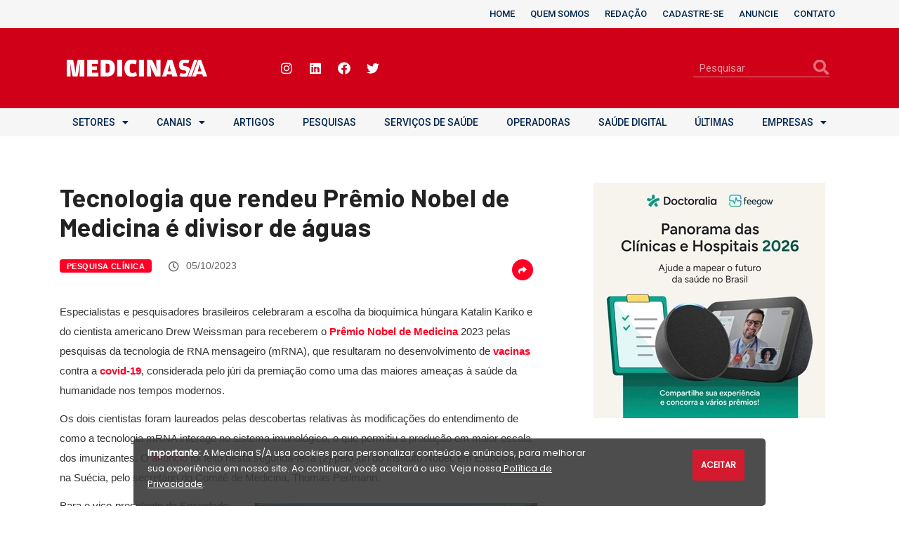

--- FILE ---
content_type: text/html; charset=UTF-8
request_url: https://medicinasa.com.br/nobel-medicina-tecnologia/
body_size: 25343
content:
<!DOCTYPE html>
<html lang="pt-BR" prefix="og: http://ogp.me/ns#">
<head>
	<meta charset="UTF-8">
	<meta name="viewport" content="width=device-width, initial-scale=1.0, viewport-fit=cover" />		<title>Tecnologia que rendeu Prêmio Nobel de Medicina é divisor de águas - Medicina S/A</title>
<link href="https://fonts.googleapis.com/css?family=Roboto%3A700%2C400%2C900%7CArial%3A%2C400%2C700%2C900%7CBarlow%3A100%2C400%2C700%2C900" rel="stylesheet"><meta name='robots' content='max-image-preview:large' />

<!-- This site is optimized with the Yoast SEO Premium plugin v7.7.2 - https://yoast.com/wordpress/plugins/seo/ -->
<meta name="description" content="Pesquisadores brasileiros comemoram a escolha de Katalin Kariko e Drew Weissman. Pesquisa com RNA mensageiro resultou em vacinas contra a Covid-19."/>
<link rel="canonical" href="https://medicinasa.com.br/nobel-medicina-tecnologia/" />
<meta property="og:locale" content="pt_BR" />
<meta property="og:type" content="article" />
<meta property="og:title" content="Tecnologia que rendeu Prêmio Nobel de Medicina é divisor de águas - Medicina S/A" />
<meta property="og:description" content="Pesquisadores brasileiros comemoram a escolha de Katalin Kariko e Drew Weissman. Pesquisa com RNA mensageiro resultou em vacinas contra a Covid-19." />
<meta property="og:url" content="https://medicinasa.com.br/nobel-medicina-tecnologia/" />
<meta property="og:site_name" content="Medicina S/A" />
<meta property="article:publisher" content="https://www.facebook.com/revistamedicinasa" />
<meta property="article:tag" content="Bio-Manguinhos" />
<meta property="article:tag" content="Coronavírus" />
<meta property="article:tag" content="Fiocruz" />
<meta property="article:tag" content="Instituto Butantan" />
<meta property="article:tag" content="Nobel de Medicina" />
<meta property="article:tag" content="SBIm" />
<meta property="article:tag" content="Vacina" />
<meta property="article:section" content="Pesquisa Clínica" />
<meta property="article:published_time" content="2023-10-05T05:05:18-03:00" />
<meta property="article:modified_time" content="2023-10-03T21:23:29-03:00" />
<meta property="og:updated_time" content="2023-10-03T21:23:29-03:00" />
<meta property="og:image" content="https://medicinasa.com.br/wp-content/uploads/2021/02/covid-vacina4.jpg" />
<meta property="og:image:secure_url" content="https://medicinasa.com.br/wp-content/uploads/2021/02/covid-vacina4.jpg" />
<meta property="og:image:width" content="850" />
<meta property="og:image:height" content="565" />
<meta name="twitter:card" content="summary_large_image" />
<meta name="twitter:description" content="Pesquisadores brasileiros comemoram a escolha de Katalin Kariko e Drew Weissman. Pesquisa com RNA mensageiro resultou em vacinas contra a Covid-19." />
<meta name="twitter:title" content="Tecnologia que rendeu Prêmio Nobel de Medicina é divisor de águas - Medicina S/A" />
<meta name="twitter:site" content="@revmedicinasa" />
<meta name="twitter:image" content="https://medicinasa.com.br/wp-content/uploads/2021/02/covid-vacina4.jpg" />
<meta name="twitter:creator" content="@revmedicinasa" />
<!-- / Yoast SEO Premium plugin. -->

<link rel='dns-prefetch' href='//use.fontawesome.com' />
<link rel='dns-prefetch' href='//fonts.googleapis.com' />
<link rel='dns-prefetch' href='//s.w.org' />
<link rel="alternate" type="application/rss+xml" title="Feed para Medicina S/A &raquo;" href="https://medicinasa.com.br/feed/" />
		<!-- This site uses the Google Analytics by MonsterInsights plugin v7.18.0 - Using Analytics tracking - https://www.monsterinsights.com/ -->
							<script src="//www.googletagmanager.com/gtag/js?id=UA-125010300-1"  type="text/javascript" data-cfasync="false" async></script>
			<script type="text/javascript" data-cfasync="false">
				var mi_version = '7.18.0';
				var mi_track_user = true;
				var mi_no_track_reason = '';
				
								var disableStr = 'ga-disable-UA-125010300-1';

				/* Function to detect opted out users */
				function __gtagTrackerIsOptedOut() {
					return document.cookie.indexOf( disableStr + '=true' ) > - 1;
				}

				/* Disable tracking if the opt-out cookie exists. */
				if ( __gtagTrackerIsOptedOut() ) {
					window[disableStr] = true;
				}

				/* Opt-out function */
				function __gtagTrackerOptout() {
					document.cookie = disableStr + '=true; expires=Thu, 31 Dec 2099 23:59:59 UTC; path=/';
					window[disableStr] = true;
				}

				if ( 'undefined' === typeof gaOptout ) {
					function gaOptout() {
						__gtagTrackerOptout();
					}
				}
								window.dataLayer = window.dataLayer || [];
				if ( mi_track_user ) {
					function __gtagTracker() {dataLayer.push( arguments );}
					__gtagTracker( 'js', new Date() );
					__gtagTracker( 'set', {
						'developer_id.dZGIzZG' : true,
						                    });
					__gtagTracker( 'config', 'UA-125010300-1', {
						forceSSL:true,					} );
										window.gtag = __gtagTracker;										(
						function () {
							/* https://developers.google.com/analytics/devguides/collection/analyticsjs/ */
							/* ga and __gaTracker compatibility shim. */
							var noopfn = function () {
								return null;
							};
							var newtracker = function () {
								return new Tracker();
							};
							var Tracker = function () {
								return null;
							};
							var p = Tracker.prototype;
							p.get = noopfn;
							p.set = noopfn;
							p.send = function (){
								var args = Array.prototype.slice.call(arguments);
								args.unshift( 'send' );
								__gaTracker.apply(null, args);
							};
							var __gaTracker = function () {
								var len = arguments.length;
								if ( len === 0 ) {
									return;
								}
								var f = arguments[len - 1];
								if ( typeof f !== 'object' || f === null || typeof f.hitCallback !== 'function' ) {
									if ( 'send' === arguments[0] ) {
										var hitConverted, hitObject = false, action;
										if ( 'event' === arguments[1] ) {
											if ( 'undefined' !== typeof arguments[3] ) {
												hitObject = {
													'eventAction': arguments[3],
													'eventCategory': arguments[2],
													'eventLabel': arguments[4],
													'value': arguments[5] ? arguments[5] : 1,
												}
											}
										}
										if ( 'pageview' === arguments[1] ) {
											if ( 'undefined' !== typeof arguments[2] ) {
												hitObject = {
													'eventAction': 'page_view',
													'page_path' : arguments[2],
												}
											}
										}
										if ( typeof arguments[2] === 'object' ) {
											hitObject = arguments[2];
										}
										if ( typeof arguments[5] === 'object' ) {
											Object.assign( hitObject, arguments[5] );
										}
										if ( 'undefined' !== typeof arguments[1].hitType ) {
											hitObject = arguments[1];
											if ( 'pageview' === hitObject.hitType ) {
												hitObject.eventAction = 'page_view';
											}
										}
										if ( hitObject ) {
											action = 'timing' === arguments[1].hitType ? 'timing_complete' : hitObject.eventAction;
											hitConverted = mapArgs( hitObject );
											__gtagTracker( 'event', action, hitConverted );
										}
									}
									return;
								}

								function mapArgs( args ) {
									var arg, hit = {};
									var gaMap = {
										'eventCategory': 'event_category',
										'eventAction': 'event_action',
										'eventLabel': 'event_label',
										'eventValue': 'event_value',
										'nonInteraction': 'non_interaction',
										'timingCategory': 'event_category',
										'timingVar': 'name',
										'timingValue': 'value',
										'timingLabel': 'event_label',
										'page' : 'page_path',
										'location' : 'page_location',
										'title' : 'page_title',
									};
									for ( arg in args ) {
										if ( args.hasOwnProperty(arg) && gaMap.hasOwnProperty(arg) ) {
											hit[gaMap[arg]] = args[arg];
										} else {
											hit[arg] = args[arg];
										}
									}
									return hit;
								}

								try {
									f.hitCallback();
								} catch ( ex ) {
								}
							};
							__gaTracker.create = newtracker;
							__gaTracker.getByName = newtracker;
							__gaTracker.getAll = function () {
								return [];
							};
							__gaTracker.remove = noopfn;
							__gaTracker.loaded = true;
							window['__gaTracker'] = __gaTracker;
						}
					)();
									} else {
										console.log( "" );
					( function () {
							function __gtagTracker() {
								return null;
							}
							window['__gtagTracker'] = __gtagTracker;
							window['gtag'] = __gtagTracker;
					} )();
									}
			</script>
				<!-- / Google Analytics by MonsterInsights -->
				<script type="text/javascript">
			window._wpemojiSettings = {"baseUrl":"https:\/\/s.w.org\/images\/core\/emoji\/13.1.0\/72x72\/","ext":".png","svgUrl":"https:\/\/s.w.org\/images\/core\/emoji\/13.1.0\/svg\/","svgExt":".svg","source":{"concatemoji":"https:\/\/medicinasa.com.br\/wp-includes\/js\/wp-emoji-release.min.js?ver=5.8.12"}};
			!function(e,a,t){var n,r,o,i=a.createElement("canvas"),p=i.getContext&&i.getContext("2d");function s(e,t){var a=String.fromCharCode;p.clearRect(0,0,i.width,i.height),p.fillText(a.apply(this,e),0,0);e=i.toDataURL();return p.clearRect(0,0,i.width,i.height),p.fillText(a.apply(this,t),0,0),e===i.toDataURL()}function c(e){var t=a.createElement("script");t.src=e,t.defer=t.type="text/javascript",a.getElementsByTagName("head")[0].appendChild(t)}for(o=Array("flag","emoji"),t.supports={everything:!0,everythingExceptFlag:!0},r=0;r<o.length;r++)t.supports[o[r]]=function(e){if(!p||!p.fillText)return!1;switch(p.textBaseline="top",p.font="600 32px Arial",e){case"flag":return s([127987,65039,8205,9895,65039],[127987,65039,8203,9895,65039])?!1:!s([55356,56826,55356,56819],[55356,56826,8203,55356,56819])&&!s([55356,57332,56128,56423,56128,56418,56128,56421,56128,56430,56128,56423,56128,56447],[55356,57332,8203,56128,56423,8203,56128,56418,8203,56128,56421,8203,56128,56430,8203,56128,56423,8203,56128,56447]);case"emoji":return!s([10084,65039,8205,55357,56613],[10084,65039,8203,55357,56613])}return!1}(o[r]),t.supports.everything=t.supports.everything&&t.supports[o[r]],"flag"!==o[r]&&(t.supports.everythingExceptFlag=t.supports.everythingExceptFlag&&t.supports[o[r]]);t.supports.everythingExceptFlag=t.supports.everythingExceptFlag&&!t.supports.flag,t.DOMReady=!1,t.readyCallback=function(){t.DOMReady=!0},t.supports.everything||(n=function(){t.readyCallback()},a.addEventListener?(a.addEventListener("DOMContentLoaded",n,!1),e.addEventListener("load",n,!1)):(e.attachEvent("onload",n),a.attachEvent("onreadystatechange",function(){"complete"===a.readyState&&t.readyCallback()})),(n=t.source||{}).concatemoji?c(n.concatemoji):n.wpemoji&&n.twemoji&&(c(n.twemoji),c(n.wpemoji)))}(window,document,window._wpemojiSettings);
		</script>
		<style type="text/css">
img.wp-smiley,
img.emoji {
	display: inline !important;
	border: none !important;
	box-shadow: none !important;
	height: 1em !important;
	width: 1em !important;
	margin: 0 .07em !important;
	vertical-align: -0.1em !important;
	background: none !important;
	padding: 0 !important;
}
</style>
	<link rel='stylesheet' id='wp-block-library-css'  href='https://medicinasa.com.br/wp-includes/css/dist/block-library/style.min.css?ver=5.8.12' type='text/css' media='all' />
<style id='wp-block-library-theme-inline-css' type='text/css'>
#start-resizable-editor-section{display:none}.wp-block-audio figcaption{color:#555;font-size:13px;text-align:center}.is-dark-theme .wp-block-audio figcaption{color:hsla(0,0%,100%,.65)}.wp-block-code{font-family:Menlo,Consolas,monaco,monospace;color:#1e1e1e;padding:.8em 1em;border:1px solid #ddd;border-radius:4px}.wp-block-embed figcaption{color:#555;font-size:13px;text-align:center}.is-dark-theme .wp-block-embed figcaption{color:hsla(0,0%,100%,.65)}.blocks-gallery-caption{color:#555;font-size:13px;text-align:center}.is-dark-theme .blocks-gallery-caption{color:hsla(0,0%,100%,.65)}.wp-block-image figcaption{color:#555;font-size:13px;text-align:center}.is-dark-theme .wp-block-image figcaption{color:hsla(0,0%,100%,.65)}.wp-block-pullquote{border-top:4px solid;border-bottom:4px solid;margin-bottom:1.75em;color:currentColor}.wp-block-pullquote__citation,.wp-block-pullquote cite,.wp-block-pullquote footer{color:currentColor;text-transform:uppercase;font-size:.8125em;font-style:normal}.wp-block-quote{border-left:.25em solid;margin:0 0 1.75em;padding-left:1em}.wp-block-quote cite,.wp-block-quote footer{color:currentColor;font-size:.8125em;position:relative;font-style:normal}.wp-block-quote.has-text-align-right{border-left:none;border-right:.25em solid;padding-left:0;padding-right:1em}.wp-block-quote.has-text-align-center{border:none;padding-left:0}.wp-block-quote.is-large,.wp-block-quote.is-style-large{border:none}.wp-block-search .wp-block-search__label{font-weight:700}.wp-block-group.has-background{padding:1.25em 2.375em;margin-top:0;margin-bottom:0}.wp-block-separator{border:none;border-bottom:2px solid;margin-left:auto;margin-right:auto;opacity:.4}.wp-block-separator:not(.is-style-wide):not(.is-style-dots){width:100px}.wp-block-separator.has-background:not(.is-style-dots){border-bottom:none;height:1px}.wp-block-separator.has-background:not(.is-style-wide):not(.is-style-dots){height:2px}.wp-block-table thead{border-bottom:3px solid}.wp-block-table tfoot{border-top:3px solid}.wp-block-table td,.wp-block-table th{padding:.5em;border:1px solid;word-break:normal}.wp-block-table figcaption{color:#555;font-size:13px;text-align:center}.is-dark-theme .wp-block-table figcaption{color:hsla(0,0%,100%,.65)}.wp-block-video figcaption{color:#555;font-size:13px;text-align:center}.is-dark-theme .wp-block-video figcaption{color:hsla(0,0%,100%,.65)}.wp-block-template-part.has-background{padding:1.25em 2.375em;margin-top:0;margin-bottom:0}#end-resizable-editor-section{display:none}
</style>
<link rel='stylesheet' id='fontawesome-five-css-css'  href='https://medicinasa.com.br/wp-content/plugins/accesspress-social-counter/css/fontawesome-all.css?ver=1.9.1' type='text/css' media='all' />
<link rel='stylesheet' id='apsc-frontend-css-css'  href='https://medicinasa.com.br/wp-content/plugins/accesspress-social-counter/css/frontend.css?ver=1.9.1' type='text/css' media='all' />
<link rel='stylesheet' id='contact-form-7-css'  href='https://medicinasa.com.br/wp-content/plugins/contact-form-7/includes/css/styles.css?ver=5.4.2' type='text/css' media='all' />
<link rel='stylesheet' id='wur_content_css-css'  href='https://medicinasa.com.br/wp-content/plugins/wp-ultimate-review/assets/public/css/content-page.css?ver=5.8.12' type='text/css' media='all' />
<link rel='stylesheet' id='dashicons-css'  href='https://medicinasa.com.br/wp-includes/css/dashicons.min.css?ver=5.8.12' type='text/css' media='all' />
<link rel='stylesheet' id='elementor-icons-css'  href='https://medicinasa.com.br/wp-content/plugins/elementor/assets/lib/eicons/css/elementor-icons.min.css?ver=5.12.0' type='text/css' media='all' />
<link rel='stylesheet' id='elementor-frontend-legacy-css'  href='https://medicinasa.com.br/wp-content/plugins/elementor/assets/css/frontend-legacy.min.css?ver=3.4.0' type='text/css' media='all' />
<link rel='stylesheet' id='elementor-frontend-css'  href='https://medicinasa.com.br/wp-content/plugins/elementor/assets/css/frontend.min.css?ver=3.4.0' type='text/css' media='all' />
<style id='elementor-frontend-inline-css' type='text/css'>
@font-face{font-family:eicons;src:url(https://medicinasa.com.br/wp-content/plugins/elementor/assets/lib/eicons/fonts/eicons.eot?5.10.0);src:url(https://medicinasa.com.br/wp-content/plugins/elementor/assets/lib/eicons/fonts/eicons.eot?5.10.0#iefix) format("embedded-opentype"),url(https://medicinasa.com.br/wp-content/plugins/elementor/assets/lib/eicons/fonts/eicons.woff2?5.10.0) format("woff2"),url(https://medicinasa.com.br/wp-content/plugins/elementor/assets/lib/eicons/fonts/eicons.woff?5.10.0) format("woff"),url(https://medicinasa.com.br/wp-content/plugins/elementor/assets/lib/eicons/fonts/eicons.ttf?5.10.0) format("truetype"),url(https://medicinasa.com.br/wp-content/plugins/elementor/assets/lib/eicons/fonts/eicons.svg?5.10.0#eicon) format("svg");font-weight:400;font-style:normal}
</style>
<link rel='stylesheet' id='elementor-post-41442-css'  href='https://medicinasa.com.br/wp-content/uploads/elementor/css/post-41442.css?ver=1629154931' type='text/css' media='all' />
<link rel='stylesheet' id='elementor-pro-css'  href='https://medicinasa.com.br/wp-content/plugins/elementor-pro/assets/css/frontend.min.css?ver=3.3.6' type='text/css' media='all' />
<link rel='stylesheet' id='elementor-global-css'  href='https://medicinasa.com.br/wp-content/uploads/elementor/css/global.css?ver=1629154935' type='text/css' media='all' />
<link rel='stylesheet' id='elementor-post-54637-css'  href='https://medicinasa.com.br/wp-content/uploads/elementor/css/post-54637.css?ver=1637180103' type='text/css' media='all' />
<link rel='stylesheet' id='elementor-post-54696-css'  href='https://medicinasa.com.br/wp-content/uploads/elementor/css/post-54696.css?ver=1637181351' type='text/css' media='all' />
<link rel='stylesheet' id='elementor-icons-ekiticons-css'  href='https://medicinasa.com.br/wp-content/plugins/elementskit-lite/modules/elementskit-icon-pack/assets/css/ekiticons.css?ver=2.3.5' type='text/css' media='all' />
<link rel='stylesheet' id='font-awesome-official-css'  href='https://use.fontawesome.com/releases/v5.15.4/css/all.css' type='text/css' media='all' integrity="sha384-DyZ88mC6Up2uqS4h/KRgHuoeGwBcD4Ng9SiP4dIRy0EXTlnuz47vAwmeGwVChigm" crossorigin="anonymous" />
<link rel='stylesheet' id='digiqole-fonts-css'  href='https://fonts.googleapis.com/css?family=Barlow%3A300%2C300i%2C400%2C400i%2C500%2C500i%2C600%2C600i%2C700%2C700i%2C800%2C800i%2C900%2C900i%7CRoboto%3A300%2C300i%2C400%2C400i%2C500%2C500i%2C700%2C700i%2C900%2C900i&#038;ver=1764593946' type='text/css' media='all' />
<link rel='stylesheet' id='bootstrap-css'  href='https://medicinasa.com.br/wp-content/themes/digiqole/assets/css/bootstrap.min.css?ver=1764593946' type='text/css' media='all' />
<link rel='stylesheet' id='font-awesome-css'  href='https://medicinasa.com.br/wp-content/plugins/elementor/assets/lib/font-awesome/css/font-awesome.min.css?ver=4.7.0' type='text/css' media='all' />
<link rel='stylesheet' id='icon-font-css'  href='https://medicinasa.com.br/wp-content/themes/digiqole/assets/css/icon-font.css?ver=1764593946' type='text/css' media='all' />
<link rel='stylesheet' id='animate-css'  href='https://medicinasa.com.br/wp-content/themes/digiqole/assets/css/animate.css?ver=1764593946' type='text/css' media='all' />
<link rel='stylesheet' id='magnific-popup-css'  href='https://medicinasa.com.br/wp-content/themes/digiqole/assets/css/magnific-popup.css?ver=1764593946' type='text/css' media='all' />
<link rel='stylesheet' id='owl-carousel-min-css'  href='https://medicinasa.com.br/wp-content/themes/digiqole/assets/css/owl.carousel.min.css?ver=1764593946' type='text/css' media='all' />
<link rel='stylesheet' id='owl-theme-default-css'  href='https://medicinasa.com.br/wp-content/themes/digiqole/assets/css/owl.theme.default.min.css?ver=1764593946' type='text/css' media='all' />
<link rel='stylesheet' id='jquery-mCustomScrollbar-css'  href='https://medicinasa.com.br/wp-content/themes/digiqole/assets/css/jquery.mCustomScrollbar.css?ver=1764593946' type='text/css' media='all' />
<link rel='stylesheet' id='digiqole-woocommerce-css'  href='https://medicinasa.com.br/wp-content/themes/digiqole/assets/css/woocommerce.css?ver=1764593946' type='text/css' media='all' />
<link rel='stylesheet' id='digiqole-blog-css'  href='https://medicinasa.com.br/wp-content/themes/digiqole/assets/css/blog.css?ver=1764593946' type='text/css' media='all' />
<link rel='stylesheet' id='digiqole-gutenberg-custom-css'  href='https://medicinasa.com.br/wp-content/themes/digiqole/assets/css/gutenberg-custom.css?ver=1764593946' type='text/css' media='all' />
<link rel='stylesheet' id='digiqole-master-css'  href='https://medicinasa.com.br/wp-content/themes/digiqole/assets/css/master.css?ver=1764593946' type='text/css' media='all' />
<style id='digiqole-master-inline-css' type='text/css'>

        body{ font-family:"Arial";font-style:normal;font-size:15px;font-weight:400; }
        .body-box-layout{ 
            background-image:url();;
            background-repeat: no-repeat;
            background-position: center;
            background-size: cover;
            background-attachment: fixed;
         }
        body,
        .post-navigation .post-previous a p, .post-navigation .post-next a p,
        .dark-mode .blog-single .post-meta li,
        .dark-mode .wp-block-quote p,
        .dark-mode .wp-block-quote::before,
        .dark-mode .wp-block-quote cite,
        .dark-mode .view-review-list .xs-review-date,
        .dark-mode .view-review-list .xs-reviewer-author,
        .dark-mode .breadcrumb li,
        .dark-mode .post-meta span,
        .dark-mode .post-meta span a,
        .dark-mode .tranding-bg-white .tranding-bar .trending-slide-bg.trending-slide .post-title a,
        .dark-mode .blog-single .post-meta li.post-author a{
           color:  #333333;
        }
        h1, h2, h3, h4, h5, h6,
        .post-title,
        .post-navigation span,
        .post-title a,
        .dark-mode .error-page .error-code,
        .dark-mode.archive .entry-blog-summery .readmore-btn,
        .dark-mode .entry-blog-summery.ts-post .readmore-btn,
        .dark-mode .apsc-icons-wrapper.apsc-theme-2 .apsc-each-profile a,
        .dark-mode .ts-author-content .comment a{
            color:  #222222;
        }


     .dark-mode .apsc-icons-wrapper.apsc-theme-2 .apsc-each-profile a{
        color: #222222 !important;
        }
        .dark-mode .blog-single .post .post-body{
            background: transparent;
        }




        h1,h2{
            font-family:"Barlow";font-size:16px;font-weight:100;
        }
        h3{ 
            font-family:"Barlow";font-size:20px;font-weight:100; 
        }

        h4{ 
            font-family:"Barlow";font-size:20px;font-weight:100;
        }

        a,  .entry-header .entry-title a:hover, .sidebar ul li a:hover{
            color: #ff0025;
            transition: all ease 500ms;
        }
      
        .btn-primary:hover{
         background: #ff0025;
         border-color: #ff0025;;
        }
        .tag-lists a:hover, .tagcloud a:hover,
        .owl-carousel .owl-dots .owl-dot.active span{
            border-color: #ff0025;;
        }
        blockquote.wp-block-quote, .wp-block-quote, .wp-block-quote:not(.is-large):not(.is-style-large), .wp-block-pullquote blockquote,
         blockquote.wp-block-pullquote, .wp-block-quote.is-large, .wp-block-quote.is-style-large{
            border-left-color: #ff0025;;
        }

        
        .post .post-footer .readmore,
        .post .post-media .video-link-btn a,
        .post-list-item .recen-tab-menu.nav-tabs li a:before, 
        .post-list-item .recen-tab-menu.nav-tabs li a:after,
        .blog-single .xs-review-box .xs-review .xs-btn:hover,
        .blog-single .tag-lists span,
        .tag-lists a:hover, .tagcloud a:hover,
        .heading-style3 .block-title .title-angle-shap:before, 
        .heading-style3 .block-title .title-angle-shap:after,
         .heading-style3 .widget-title .title-angle-shap:before, 
         .heading-style3 .widget-title .title-angle-shap:after, 
         .sidebar .widget .block-title .title-angle-shap:before,
          .sidebar .widget .block-title .title-angle-shap:after, 
          .sidebar .widget .widget-title .title-angle-shap:before, 
        .sidebar .widget .widget-title .title-angle-shap:after,
        .pagination li.active a, .pagination li:hover a,
        .owl-carousel .owl-dots .owl-dot.active span,
        .header .navbar-light .ekit-wid-con .digiqole-elementskit-menu
         .elementskit-navbar-nav > li.active > a:before,
         .trending-light .tranding-bar .trending-slide .trending-title,
        .post-list-item .post-thumb .tab-post-count, .post-list-item .post-thumb .post-index,
        .woocommerce ul.products li.product .button,.woocommerce ul.products li.product .added_to_cart,
        .woocommerce nav.woocommerce-pagination ul li a:focus, .woocommerce nav.woocommerce-pagination ul li a:hover, .woocommerce nav.woocommerce-pagination ul li span.current,
        .woocommerce #respond input#submit.alt, .woocommerce a.button.alt, .woocommerce button.button.alt, .woocommerce input.button.alt,.sponsor-web-link a:hover i, .woocommerce .widget_price_filter .ui-slider .ui-slider-range,
        .woocommerce span.onsale,
        .not-found .input-group-btn,
        .btn,
        .BackTo,
        .sidebar .widget.widget_search .input-group-btn,
        .woocommerce ul.products li.product .added_to_cart:hover, .woocommerce #respond input#submit.alt:hover, .woocommerce a.button.alt:hover, .woocommerce button.button.alt:hover, 
        .footer-social ul li a,
        .digiqole-video-post .video-item .post-video .ts-play-btn,
        .blog-single .post-meta .social-share i.fa-share,
        .woocommerce input.button.alt:hover,.woocommerce .widget_price_filter .ui-slider .ui-slider-handle{
            background: #ff0025;
        }
        .owl-carousel.owl-loaded .owl-nav .owl-next.disabled, 
        .owl-carousel.owl-loaded .owl-nav .owl-prev.disabled,
        .ts-about-image-wrapper.owl-carousel.owl-theme .owl-nav [class*=owl-]:hover{
            background: #ff0025 !important;

        }

        .ts-footer .recent-posts-widget .post-content .post-title a:hover,
        .post-list-item .recen-tab-menu.nav-tabs li a.active,
        .ts-footer .footer-left-widget .footer-social li a:hover,
         .ts-footer .footer-widget .footer-social li a:hover,
         .heading-style3 .block-title, .heading-style3 .widget-title,
         .topbar.topbar-gray .tranding-bg-white .tranding-bar .trending-slide-bg .trending-title i,
         .sidebar .widget .block-title, .sidebar .widget .widget-title,
         .header .navbar-light .ekit-wid-con .digiqole-elementskit-menu .elementskit-navbar-nav .dropdown-item.active,
         .header .navbar-light .ekit-wid-con .digiqole-elementskit-menu .elementskit-navbar-nav li a:hover,
         .social-links li a:hover,
         .post-title a:hover,
         .video-tab-list .post-tab-list li a.active h4.post-title, .video-tab-list .post-tab-list li a:hover h4.post-title,
         .featured-tab-item .nav-tabs .nav-link.active .tab-head > span.tab-text-title,
         .woocommerce ul.products li.product .price, 
         .woocommerce ul.products li.product .woocommerce-loop-product__title:hover{
            color: #ff0025;
        }

        

       
      
        
            .topbar.topbar-gray,
            .topbar-dark .top-dark-info{
                background: #f0eeee;
            }
        
                .header-gradient,
                .header-dark .navbar-light,
                .header-gradient .navbar-sticky.sticky,
                .header-bg-dark .navbar-sticky.sticky,
                .header-bg-dark,
                .header-middle-gradent{
                    background-image: linear-gradient(20deg, #f70c4b 0%, #f70c4b 100%);
                }
            
                @media(min-width: 1024px){
                    .header-gradient-area .navbar-light .ekit-wid-con .digiqole-elementskit-menu .elementskit-navbar-nav > li > a:hover,
                    .header.header-gradient .navbar-light .ekit-wid-con .digiqole-elementskit-menu .elementskit-navbar-nav > li > a:hover,
                    .header .navbar-light .navbar-nav > li > a:hover,
                    .header-gradient-area .header .navbar-light .navbar-nav > li.active > a, 
                    .header-gradient-area .header .navbar-light .navbar-nav > li:hover > a,
                    .navbar-solid.header .navbar-light .navbar-nav li.active > a,
                    .header.header-dark .navbar-light .navbar-nav li.active > a,
                    .header .navbar-light .navbar-nav li.active > a,
                    .header.header-gradient .navbar-light .ekit-wid-con .digiqole-elementskit-menu .elementskit-navbar-nav > li.active > a,
                    .header .navbar-light .ekit-wid-con .digiqole-elementskit-menu .elementskit-navbar-nav > li:hover > a{
                        color: #ff0025;
                    }


                    
                }
                .header .navbar-light .ekit-wid-con .digiqole-elementskit-menu .elementskit-navbar-nav > li.active > a:before,
                .header .navbar-light .navbar-nav > li.active > a:before{
                    background: #ff0025;
                }
            
     
            .header .navbar-light .navbar-nav li ul.dropdown-menu li a,
            .header .navbar-light .ekit-wid-con .digiqole-elementskit-menu .elementskit-navbar-nav li ul li a,
            .header .navbar-light .ekit-wid-con .digiqole-elementskit-menu .elementskit-navbar-nav li .elementskit-dropdown li a{
                   color: ;
                   font-size: 12px;
                }
            
     
            .header .navbar-light .navbar-nav li ul.dropdown-menu li a:hover,
            .header .navbar-light .ekit-wid-con .digiqole-elementskit-menu .elementskit-navbar-nav .dropdown-item.active,
            .header .navbar-light .ekit-wid-con .digiqole-elementskit-menu .elementskit-navbar-nav li ul li a:hover,
            .header .navbar-light .navbar-nav li ul.dropdown-menu li.active a{
                   color: #ff0025;
                   
                }
            
     
            .header .navbar-light .elementskit-menu-hamburger,
            .header .navbar-light .navbar-toggler-icon {
                    background: #f0104c;
                    border-color: #f0104c;
                }
            
            .header-gradient-area .navbar-light .ekit-wid-con .digiqole-elementskit-menu .elementskit-navbar-nav > li > a,
            .header.header-gradient .navbar-light .ekit-wid-con .digiqole-elementskit-menu .elementskit-navbar-nav > li > a,
            .header .navbar-light .ekit-wid-con .digiqole-elementskit-menu .elementskit-navbar-nav > li > a,
            .header .navbar-light .nav-search-area a,
            .header-gradient .navbar-light .social-links li a,
            .header .navbar-light .navbar-nav > li > a,
            .header-gradient .navbar-light .nav-search-area .header-search-icon a{
                font-family:"Roboto";font-size:14px;font-weight:700;
                }
            
        .newsletter-area{
                background-image: linear-gradient(20deg, #f94d66 0%, #fe7d3e 100%);
            }
        .ts-footer{
            padding-top:100px;
            padding-bottom:100px;
         }
      body,
      .dark-mode .ts-author-media,
      .dark-mode .ts-author-content::before,
      .dark-mode .ts-author-content::after,
      .dark-mode .post-layout-style4 .post-single .entry-header{
         background-color: #fff;
      }
     
      .ts-footer{
          background-color: ##222222;
          background-repeat:no-repeat;
          background-size: cover;
          
          
      }
      .newsletter-form span,
      .ts-footer .widget-title span{
        background-color: ##222222;
      }

      .ts-footer-classic .widget-title,
      .ts-footer-classic h3,
      .ts-footer-classic h4,
      .ts-footer .widget-title,
      .ts-footer-classic .contact h3{
          color: #ffffff;
      }
      .ts-footer p,
      .ts-footer .list-arrow li a,
      .ts-footer .menu li a,
      .ts-footer .service-time li,
      .ts-footer .list-arrow li::before, 
      .ts-footer .footer-info li,
      .ts-footer .footer-left-widget .footer-social li a, .ts-footer .footer-widget .footer-social li a,
      .ts-footer .footer-left-widget p, .ts-footer .footer-widget p,
      .ts-footer .recent-posts-widget .post-content .post-title a,
      .ts-footer .menu li::before{
        color: #ffffff;
      }

     
     
      .copy-right .copyright-text p{
         color: #fff;
      }
      
</style>
<link rel='stylesheet' id='parent-style-css'  href='https://medicinasa.com.br/wp-content/themes/medicinasa-digiqole/style.css?ver=5.8.12' type='text/css' media='all' />
<link rel='stylesheet' id='ekit-widget-styles-css'  href='https://medicinasa.com.br/wp-content/plugins/elementskit-lite/widgets/init/assets/css/widget-styles.css?ver=2.3.5' type='text/css' media='all' />
<link rel='stylesheet' id='ekit-responsive-css'  href='https://medicinasa.com.br/wp-content/plugins/elementskit-lite/widgets/init/assets/css/responsive.css?ver=2.3.5' type='text/css' media='all' />
<link rel='stylesheet' id='font-awesome-official-v4shim-css'  href='https://use.fontawesome.com/releases/v5.15.4/css/v4-shims.css' type='text/css' media='all' integrity="sha384-Vq76wejb3QJM4nDatBa5rUOve+9gkegsjCebvV/9fvXlGWo4HCMR4cJZjjcF6Viv" crossorigin="anonymous" />
<style id='font-awesome-official-v4shim-inline-css' type='text/css'>
@font-face {
font-family: "FontAwesome";
font-display: block;
src: url("https://use.fontawesome.com/releases/v5.15.4/webfonts/fa-brands-400.eot"),
		url("https://use.fontawesome.com/releases/v5.15.4/webfonts/fa-brands-400.eot?#iefix") format("embedded-opentype"),
		url("https://use.fontawesome.com/releases/v5.15.4/webfonts/fa-brands-400.woff2") format("woff2"),
		url("https://use.fontawesome.com/releases/v5.15.4/webfonts/fa-brands-400.woff") format("woff"),
		url("https://use.fontawesome.com/releases/v5.15.4/webfonts/fa-brands-400.ttf") format("truetype"),
		url("https://use.fontawesome.com/releases/v5.15.4/webfonts/fa-brands-400.svg#fontawesome") format("svg");
}

@font-face {
font-family: "FontAwesome";
font-display: block;
src: url("https://use.fontawesome.com/releases/v5.15.4/webfonts/fa-solid-900.eot"),
		url("https://use.fontawesome.com/releases/v5.15.4/webfonts/fa-solid-900.eot?#iefix") format("embedded-opentype"),
		url("https://use.fontawesome.com/releases/v5.15.4/webfonts/fa-solid-900.woff2") format("woff2"),
		url("https://use.fontawesome.com/releases/v5.15.4/webfonts/fa-solid-900.woff") format("woff"),
		url("https://use.fontawesome.com/releases/v5.15.4/webfonts/fa-solid-900.ttf") format("truetype"),
		url("https://use.fontawesome.com/releases/v5.15.4/webfonts/fa-solid-900.svg#fontawesome") format("svg");
}

@font-face {
font-family: "FontAwesome";
font-display: block;
src: url("https://use.fontawesome.com/releases/v5.15.4/webfonts/fa-regular-400.eot"),
		url("https://use.fontawesome.com/releases/v5.15.4/webfonts/fa-regular-400.eot?#iefix") format("embedded-opentype"),
		url("https://use.fontawesome.com/releases/v5.15.4/webfonts/fa-regular-400.woff2") format("woff2"),
		url("https://use.fontawesome.com/releases/v5.15.4/webfonts/fa-regular-400.woff") format("woff"),
		url("https://use.fontawesome.com/releases/v5.15.4/webfonts/fa-regular-400.ttf") format("truetype"),
		url("https://use.fontawesome.com/releases/v5.15.4/webfonts/fa-regular-400.svg#fontawesome") format("svg");
unicode-range: U+F004-F005,U+F007,U+F017,U+F022,U+F024,U+F02E,U+F03E,U+F044,U+F057-F059,U+F06E,U+F070,U+F075,U+F07B-F07C,U+F080,U+F086,U+F089,U+F094,U+F09D,U+F0A0,U+F0A4-F0A7,U+F0C5,U+F0C7-F0C8,U+F0E0,U+F0EB,U+F0F3,U+F0F8,U+F0FE,U+F111,U+F118-F11A,U+F11C,U+F133,U+F144,U+F146,U+F14A,U+F14D-F14E,U+F150-F152,U+F15B-F15C,U+F164-F165,U+F185-F186,U+F191-F192,U+F1AD,U+F1C1-F1C9,U+F1CD,U+F1D8,U+F1E3,U+F1EA,U+F1F6,U+F1F9,U+F20A,U+F247-F249,U+F24D,U+F254-F25B,U+F25D,U+F267,U+F271-F274,U+F279,U+F28B,U+F28D,U+F2B5-F2B6,U+F2B9,U+F2BB,U+F2BD,U+F2C1-F2C2,U+F2D0,U+F2D2,U+F2DC,U+F2ED,U+F328,U+F358-F35B,U+F3A5,U+F3D1,U+F410,U+F4AD;
}
</style>
<link rel='stylesheet' id='google-fonts-1-css'  href='https://fonts.googleapis.com/css?family=Roboto%3A100%2C100italic%2C200%2C200italic%2C300%2C300italic%2C400%2C400italic%2C500%2C500italic%2C600%2C600italic%2C700%2C700italic%2C800%2C800italic%2C900%2C900italic%7CRoboto+Slab%3A100%2C100italic%2C200%2C200italic%2C300%2C300italic%2C400%2C400italic%2C500%2C500italic%2C600%2C600italic%2C700%2C700italic%2C800%2C800italic%2C900%2C900italic&#038;display=auto&#038;ver=5.8.12' type='text/css' media='all' />
<link rel='stylesheet' id='elementor-icons-shared-0-css'  href='https://medicinasa.com.br/wp-content/plugins/elementor/assets/lib/font-awesome/css/fontawesome.min.css?ver=5.15.3' type='text/css' media='all' />
<link rel='stylesheet' id='elementor-icons-fa-solid-css'  href='https://medicinasa.com.br/wp-content/plugins/elementor/assets/lib/font-awesome/css/solid.min.css?ver=5.15.3' type='text/css' media='all' />
<link rel='stylesheet' id='elementor-icons-fa-brands-css'  href='https://medicinasa.com.br/wp-content/plugins/elementor/assets/lib/font-awesome/css/brands.min.css?ver=5.15.3' type='text/css' media='all' />
<script type='text/javascript' src='https://medicinasa.com.br/wp-includes/js/jquery/jquery.min.js?ver=3.6.0' id='jquery-core-js'></script>
<script type='text/javascript' src='https://medicinasa.com.br/wp-includes/js/jquery/jquery-migrate.min.js?ver=3.3.2' id='jquery-migrate-js'></script>
<script type='text/javascript' id='monsterinsights-frontend-script-js-extra'>
/* <![CDATA[ */
var monsterinsights_frontend = {"js_events_tracking":"true","download_extensions":"doc,pdf,ppt,zip,xls,docx,pptx,xlsx","inbound_paths":"[]","home_url":"https:\/\/medicinasa.com.br","hash_tracking":"false","ua":"UA-125010300-1"};
/* ]]> */
</script>
<script type='text/javascript' src='https://medicinasa.com.br/wp-content/plugins/google-analytics-for-wordpress/assets/js/frontend-gtag.min.js?ver=7.18.0' id='monsterinsights-frontend-script-js'></script>
<script type='text/javascript' src='https://medicinasa.com.br/wp-content/plugins/shortcode-for-current-date/dist/script.js?ver=5.8.12' id='shortcode-for-current-date-script-js'></script>
<script type='text/javascript' src='https://medicinasa.com.br/wp-content/plugins/wp-ultimate-review/assets/public/script/content-page.js?ver=5.8.12' id='wur_review_content_script-js'></script>
<link rel="https://api.w.org/" href="https://medicinasa.com.br/wp-json/" /><link rel="alternate" type="application/json" href="https://medicinasa.com.br/wp-json/wp/v2/posts/96069" /><link rel="EditURI" type="application/rsd+xml" title="RSD" href="https://medicinasa.com.br/xmlrpc.php?rsd" />
<link rel="wlwmanifest" type="application/wlwmanifest+xml" href="https://medicinasa.com.br/wp-includes/wlwmanifest.xml" /> 
<meta name="generator" content="WordPress 5.8.12" />
<link rel='shortlink' href='https://medicinasa.com.br/?p=96069' />
<link rel="alternate" type="application/json+oembed" href="https://medicinasa.com.br/wp-json/oembed/1.0/embed?url=https%3A%2F%2Fmedicinasa.com.br%2Fnobel-medicina-tecnologia%2F" />
<link rel="alternate" type="text/xml+oembed" href="https://medicinasa.com.br/wp-json/oembed/1.0/embed?url=https%3A%2F%2Fmedicinasa.com.br%2Fnobel-medicina-tecnologia%2F&#038;format=xml" />
<style type="text/css" id="simple-css-output">/* resolve o estilo do widget de email na página interna */.medicina-newsletter{ position:relative;}.medicina-newsletter input{ position:absolute;}.medicina-newsletter input[name=email]{ width:70%; padding: 14px; border:1px solid gray; padding-left:30px; color:#333; top:-10px;}.medicina-newsletter input[type=submit]{ top:-10px; left:55%;}.medicina-newsletter input[type=submit]{ background:black; color:#fff; border-style:none; padding: 15px 30px; text-transform: uppercase; transition: background .25s ease-in-out; -moz-transition: background .25s ease-in-out; -webkit-transition: background .25s ease-in-out;}.medicina-newsletter input[type=submit]:hover{ background:red; color:#fff;}/* espaçamento do widget html da newsletter */#custom_html-3{ margin-top:50px;}/* top menu */.topbar .top-nav li a { color: #828282;}/*single post */.post-single{padding-right:50px;}/* corrige hover do botão para carregar mais artigos na home e hover da paginação*/.load-more-btn .digiqole-post-grid-loadmore:hover{ color:#950011 !important;}.pagination li.active a:hover, .pagination li:hover a:hover { background: #950011;}.main-container.blog .pagination li.active a { background: #950011;}/* hover dos links */.entry-header .entry-title a:hover, .sidebar ul li a:hover { /*color: #ff0025 !important; */ color: #ff0025 !important; transition: all ease 500ms;}a:hover { /*color: #ff0025!important;*/}a.read-more { /*color: #ff0025!important;*/}/* corrigir espacamento nas paginas de tags */body.tag .main-content-inner, body.tag .main-container{ padding:0 0 !important;}/* pagina de categoria titulo */.post-body a:hover{ /*color: #5b9dd9;*/ color: #ff0025;}body.archive h2.block-title{ display:block; margin-top:50px !important;}body.blog section.main-container { margin-top:50px !important;}body.single .main-container{ margin-top:26px !important;}</style><!-- cookies on header --><!-- cookies on header -->      <meta name="description" content="Tecnologia que rendeu Prêmio Nobel de Medicina é divisor de águas">
      <meta property="og:title" content="Tecnologia que rendeu Prêmio Nobel de Medicina é divisor de águas">
      <meta property="og:description" content="Especialistas e pesquisadores brasileiros celebraram a escolha da bioquímica húngara Katalin Kariko e do cientista americano Drew Weissman para receberem o Prêmio Nobel de Medicina 2023 pelas pesquisas da tecnologia de RNA mensageiro (mRNA), que resultaram no desenvolvimento de vacinas contra a covid-19, considerada pelo júri da premiação como uma das maiores ameaças à saúde [&hellip;]">
      <meta property="og:image" content="https://medicinasa.com.br/wp-content/uploads/2021/02/covid-vacina4-850x560.jpg"/>
      <meta property="og:url" content="https://medicinasa.com.br/nobel-medicina-tecnologia/">
      
   <meta name="google-site-verification" content="Bp2kKy-G7twQjg8xwX6--wSR5QOpvgdGlkTV3q91YQw" /><link rel="icon" href="https://medicinasa.com.br/wp-content/uploads/2020/06/cropped-logo-medicinasa-6-1-2-32x32.png" sizes="32x32" />
<link rel="icon" href="https://medicinasa.com.br/wp-content/uploads/2020/06/cropped-logo-medicinasa-6-1-2-192x192.png" sizes="192x192" />
<link rel="apple-touch-icon" href="https://medicinasa.com.br/wp-content/uploads/2020/06/cropped-logo-medicinasa-6-1-2-180x180.png" />
<meta name="msapplication-TileImage" content="https://medicinasa.com.br/wp-content/uploads/2020/06/cropped-logo-medicinasa-6-1-2-270x270.png" />
</head>
<body class="post-template-default single single-post postid-96069 single-format-standard sidebar-active elementor-default elementor-kit-41442">


		<div data-elementor-type="header" data-elementor-id="54637" class="elementor elementor-54637 elementor-location-header" data-elementor-settings="[]">
		<div class="elementor-section-wrap">
					<section class="elementor-section elementor-top-section elementor-element elementor-element-5c42155 elementor-section-height-min-height elementor-hidden-mobile elementor-section-boxed elementor-section-height-default elementor-section-items-middle" data-id="5c42155" data-element_type="section" data-settings="{&quot;background_background&quot;:&quot;classic&quot;}">
						<div class="elementor-container elementor-column-gap-default">
							<div class="elementor-row">
					<div class="elementor-column elementor-col-100 elementor-top-column elementor-element elementor-element-361be79" data-id="361be79" data-element_type="column">
			<div class="elementor-column-wrap elementor-element-populated">
							<div class="elementor-widget-wrap">
						<div class="elementor-element elementor-element-b08fa3e elementor-nav-menu__align-right elementor-nav-menu--dropdown-mobile elementor-nav-menu__text-align-aside elementor-nav-menu--toggle elementor-nav-menu--burger elementor-widget elementor-widget-nav-menu" data-id="b08fa3e" data-element_type="widget" data-settings="{&quot;layout&quot;:&quot;horizontal&quot;,&quot;submenu_icon&quot;:{&quot;value&quot;:&quot;&lt;i class=\&quot;fas fa-caret-down\&quot;&gt;&lt;\/i&gt;&quot;,&quot;library&quot;:&quot;fa-solid&quot;},&quot;toggle&quot;:&quot;burger&quot;}" data-widget_type="nav-menu.default">
				<div class="elementor-widget-container">
						<nav migration_allowed="1" migrated="0" role="navigation" class="elementor-nav-menu--main elementor-nav-menu__container elementor-nav-menu--layout-horizontal e--pointer-none"><ul id="menu-1-b08fa3e" class="elementor-nav-menu"><li class="menu-item menu-item-type-custom menu-item-object-custom menu-item-54638"><a href="/" class="elementor-item">Home</a></li>
<li class="menu-item menu-item-type-post_type menu-item-object-page menu-item-54639"><a href="https://medicinasa.com.br/quem-somos/" class="elementor-item">Quem Somos</a></li>
<li class="menu-item menu-item-type-post_type menu-item-object-page menu-item-54642"><a href="https://medicinasa.com.br/redacao/" class="elementor-item">Redação</a></li>
<li class="menu-item menu-item-type-post_type menu-item-object-page menu-item-54640"><a href="https://medicinasa.com.br/cadastro/" class="elementor-item">Cadastre-se</a></li>
<li class="menu-item menu-item-type-post_type menu-item-object-page menu-item-54641"><a href="https://medicinasa.com.br/anuncie/" class="elementor-item">Anuncie</a></li>
<li class="menu-item menu-item-type-post_type menu-item-object-page menu-item-54643"><a href="https://medicinasa.com.br/contato/" class="elementor-item">Contato</a></li>
</ul></nav>
					<div class="elementor-menu-toggle" role="button" tabindex="0" aria-label="Menu Toggle" aria-expanded="false">
			<i class="eicon-menu-bar" aria-hidden="true" role="presentation"></i>
			<span class="elementor-screen-only">Menu</span>
		</div>
			<nav class="elementor-nav-menu--dropdown elementor-nav-menu__container" role="navigation" aria-hidden="true"><ul id="menu-2-b08fa3e" class="elementor-nav-menu"><li class="menu-item menu-item-type-custom menu-item-object-custom menu-item-54638"><a href="/" class="elementor-item" tabindex="-1">Home</a></li>
<li class="menu-item menu-item-type-post_type menu-item-object-page menu-item-54639"><a href="https://medicinasa.com.br/quem-somos/" class="elementor-item" tabindex="-1">Quem Somos</a></li>
<li class="menu-item menu-item-type-post_type menu-item-object-page menu-item-54642"><a href="https://medicinasa.com.br/redacao/" class="elementor-item" tabindex="-1">Redação</a></li>
<li class="menu-item menu-item-type-post_type menu-item-object-page menu-item-54640"><a href="https://medicinasa.com.br/cadastro/" class="elementor-item" tabindex="-1">Cadastre-se</a></li>
<li class="menu-item menu-item-type-post_type menu-item-object-page menu-item-54641"><a href="https://medicinasa.com.br/anuncie/" class="elementor-item" tabindex="-1">Anuncie</a></li>
<li class="menu-item menu-item-type-post_type menu-item-object-page menu-item-54643"><a href="https://medicinasa.com.br/contato/" class="elementor-item" tabindex="-1">Contato</a></li>
</ul></nav>
				</div>
				</div>
						</div>
					</div>
		</div>
								</div>
					</div>
		</section>
				<section class="elementor-section elementor-top-section elementor-element elementor-element-e5113fa elementor-section-height-min-height elementor-section-boxed elementor-section-height-default elementor-section-items-middle" data-id="e5113fa" data-element_type="section" id="topo-site" data-settings="{&quot;background_background&quot;:&quot;classic&quot;}">
						<div class="elementor-container elementor-column-gap-default">
							<div class="elementor-row">
					<div class="elementor-column elementor-col-33 elementor-top-column elementor-element elementor-element-236c162" data-id="236c162" data-element_type="column">
			<div class="elementor-column-wrap elementor-element-populated">
							<div class="elementor-widget-wrap">
						<div class="elementor-element elementor-element-c23859b elementor-widget elementor-widget-image" data-id="c23859b" data-element_type="widget" data-widget_type="image.default">
				<div class="elementor-widget-container">
								<div class="elementor-image">
													<a href="/">
							<img src="https://medicinasa.com.br/wp-content/uploads/elementor/thumbs/Logo-MEDICINASA-2020-WHITE-OK-opf7939a7mvmq1a4b4uemxuyhmltb56444b6mmq9yo.png" title="Logo MEDICINASA 2020 WHITE OK" alt="Logo MEDICINASA 2020 WHITE OK" />								</a>
														</div>
						</div>
				</div>
						</div>
					</div>
		</div>
				<div class="elementor-column elementor-col-33 elementor-top-column elementor-element elementor-element-ddb4906 elementor-hidden-mobile" data-id="ddb4906" data-element_type="column">
			<div class="elementor-column-wrap elementor-element-populated">
							<div class="elementor-widget-wrap">
						<div class="elementor-element elementor-element-af28c9b e-grid-align-left e-grid-align-mobile-center elementor-shape-rounded elementor-grid-0 elementor-widget elementor-widget-social-icons" data-id="af28c9b" data-element_type="widget" data-widget_type="social-icons.default">
				<div class="elementor-widget-container">
					<div class="elementor-social-icons-wrapper elementor-grid">
							<span class="elementor-grid-item">
					<a class="elementor-icon elementor-social-icon elementor-social-icon-instagram elementor-repeater-item-e832d36" href="https://www.instagram.com/revistamedicinasa/" target="_blank">
						<span class="elementor-screen-only">Instagram</span>
						<i class="fab fa-instagram"></i>					</a>
				</span>
							<span class="elementor-grid-item">
					<a class="elementor-icon elementor-social-icon elementor-social-icon-linkedin elementor-repeater-item-9d67e09" href="https://www.linkedin.com/company/medicinasa/" target="_blank">
						<span class="elementor-screen-only">Linkedin</span>
						<i class="fab fa-linkedin"></i>					</a>
				</span>
							<span class="elementor-grid-item">
					<a class="elementor-icon elementor-social-icon elementor-social-icon-facebook elementor-repeater-item-c415bd0" href="https://www.facebook.com/revistamedicinasa" target="_blank">
						<span class="elementor-screen-only">Facebook</span>
						<i class="fab fa-facebook"></i>					</a>
				</span>
							<span class="elementor-grid-item">
					<a class="elementor-icon elementor-social-icon elementor-social-icon-twitter elementor-repeater-item-8e50f2d" href="https://twitter.com/revmedicinasa" target="_blank">
						<span class="elementor-screen-only">Twitter</span>
						<i class="fab fa-twitter"></i>					</a>
				</span>
					</div>
				</div>
				</div>
						</div>
					</div>
		</div>
				<div class="elementor-column elementor-col-33 elementor-top-column elementor-element elementor-element-adfe21b elementor-hidden-mobile" data-id="adfe21b" data-element_type="column">
			<div class="elementor-column-wrap elementor-element-populated">
							<div class="elementor-widget-wrap">
						<div class="elementor-element elementor-element-94c3467 elementor-search-form--skin-classic elementor-search-form--button-type-icon elementor-search-form--icon-search elementor-widget elementor-widget-search-form" data-id="94c3467" data-element_type="widget" data-settings="{&quot;skin&quot;:&quot;classic&quot;}" data-widget_type="search-form.default">
				<div class="elementor-widget-container">
					<form class="elementor-search-form" role="search" action="https://medicinasa.com.br" method="get">
									<div class="elementor-search-form__container">
								<input placeholder="Pesquisar" class="elementor-search-form__input" type="search" name="s" title="Search" value="">
													<button class="elementor-search-form__submit" type="submit" title="Search" aria-label="Search">
													<i aria-hidden="true" class="fas fa-search"></i>							<span class="elementor-screen-only">Search</span>
											</button>
											</div>
		</form>
				</div>
				</div>
						</div>
					</div>
		</div>
								</div>
					</div>
		</section>
				<section class="elementor-section elementor-top-section elementor-element elementor-element-16b5050 elementor-hidden-mobile elementor-section-boxed elementor-section-height-default elementor-section-height-default" data-id="16b5050" data-element_type="section" data-settings="{&quot;background_background&quot;:&quot;classic&quot;}">
						<div class="elementor-container elementor-column-gap-default">
							<div class="elementor-row">
					<div class="elementor-column elementor-col-100 elementor-top-column elementor-element elementor-element-59c5958" data-id="59c5958" data-element_type="column">
			<div class="elementor-column-wrap elementor-element-populated">
							<div class="elementor-widget-wrap">
						<div class="elementor-element elementor-element-c65cae5 elementor-nav-menu__align-center elementor-nav-menu--dropdown-tablet elementor-nav-menu__text-align-aside elementor-nav-menu--toggle elementor-nav-menu--burger elementor-widget elementor-widget-nav-menu" data-id="c65cae5" data-element_type="widget" data-settings="{&quot;layout&quot;:&quot;horizontal&quot;,&quot;submenu_icon&quot;:{&quot;value&quot;:&quot;&lt;i class=\&quot;fas fa-caret-down\&quot;&gt;&lt;\/i&gt;&quot;,&quot;library&quot;:&quot;fa-solid&quot;},&quot;toggle&quot;:&quot;burger&quot;}" data-widget_type="nav-menu.default">
				<div class="elementor-widget-container">
						<nav migration_allowed="1" migrated="0" role="navigation" class="elementor-nav-menu--main elementor-nav-menu__container elementor-nav-menu--layout-horizontal e--pointer-none"><ul id="menu-1-c65cae5" class="elementor-nav-menu"><li class="menu-item menu-item-type-custom menu-item-object-custom menu-item-has-children menu-item-116"><a href="#" class="elementor-item elementor-item-anchor">Setores</a>
<ul class="sub-menu elementor-nav-menu--dropdown">
	<li class="menu-item menu-item-type-custom menu-item-object-custom menu-item-has-children menu-item-30174"><a href="#" class="elementor-sub-item elementor-item-anchor">Serviços de Saúde</a>
	<ul class="sub-menu elementor-nav-menu--dropdown">
		<li class="menu-item menu-item-type-custom menu-item-object-custom menu-item-30175"><a href="https://medicinasa.com.br/tag/hospitais/" class="elementor-sub-item">Hospitais</a></li>
		<li class="menu-item menu-item-type-custom menu-item-object-custom menu-item-30176"><a href="https://medicinasa.com.br/tag/clinicas/" class="elementor-sub-item">Clínicas</a></li>
		<li class="menu-item menu-item-type-custom menu-item-object-custom menu-item-30177"><a href="https://medicinasa.com.br/tag/home-care/" class="elementor-sub-item">Home Care</a></li>
		<li class="menu-item menu-item-type-custom menu-item-object-custom menu-item-30178"><a href="https://medicinasa.com.br/canal/servicos-de-saude/internacao-e-reabilitacao/" class="elementor-sub-item">Internação e Reabilitação</a></li>
	</ul>
</li>
	<li class="menu-item menu-item-type-custom menu-item-object-custom menu-item-30179"><a href="https://medicinasa.com.br/tag/saude-suplementar/" class="elementor-sub-item">Saúde Suplementar</a></li>
	<li class="menu-item menu-item-type-custom menu-item-object-custom menu-item-30244"><a href="https://medicinasa.com.br/tag/medicina-diagnostica/" class="elementor-sub-item">Medicina Diagnóstica</a></li>
	<li class="menu-item menu-item-type-taxonomy menu-item-object-category menu-item-29983"><a href="https://medicinasa.com.br/canal/industrias/" class="elementor-sub-item">Indústria Médica</a></li>
	<li class="menu-item menu-item-type-taxonomy menu-item-object-category menu-item-29984"><a href="https://medicinasa.com.br/canal/farmaceuticas/" class="elementor-sub-item">Indústria Farmacêutica</a></li>
	<li class="menu-item menu-item-type-taxonomy menu-item-object-category menu-item-30015"><a href="https://medicinasa.com.br/canal/educacao/" class="elementor-sub-item">Educação Médica</a></li>
	<li class="menu-item menu-item-type-taxonomy menu-item-object-category menu-item-6332"><a href="https://medicinasa.com.br/canal/entidades/" class="elementor-sub-item">Entidades Setoriais</a></li>
	<li class="menu-item menu-item-type-taxonomy menu-item-object-category menu-item-112"><a href="https://medicinasa.com.br/canal/profissionais/" class="elementor-sub-item">Profissionais de Saúde</a></li>
	<li class="menu-item menu-item-type-taxonomy menu-item-object-category menu-item-115"><a href="https://medicinasa.com.br/canal/politica-e-legislacao/" class="elementor-sub-item">Governo</a></li>
	<li class="menu-item menu-item-type-custom menu-item-object-custom menu-item-30488"><a href="https://medicinasa.com.br/tag/saude-publica/" class="elementor-sub-item">Saúde Pública</a></li>
</ul>
</li>
<li class="menu-item menu-item-type-custom menu-item-object-custom menu-item-has-children menu-item-3562"><a href="#" class="elementor-item elementor-item-anchor">Canais</a>
<ul class="sub-menu elementor-nav-menu--dropdown">
	<li class="menu-item menu-item-type-taxonomy menu-item-object-category menu-item-7608"><a href="https://medicinasa.com.br/canal/pesquisas-e-estudos/" class="elementor-sub-item">Pesquisas e Estudos de Mercado</a></li>
	<li class="menu-item menu-item-type-taxonomy menu-item-object-category menu-item-25251"><a href="https://medicinasa.com.br/canal/entrevista/" class="elementor-sub-item">Entrevistas</a></li>
	<li class="menu-item menu-item-type-taxonomy menu-item-object-category menu-item-6326"><a href="https://medicinasa.com.br/canal/gestao-e-governanca/" class="elementor-sub-item">Gestão e Governança</a></li>
	<li class="menu-item menu-item-type-taxonomy menu-item-object-category current-post-ancestor menu-item-8336"><a href="https://medicinasa.com.br/canal/gestao-clinica/" class="elementor-sub-item">Gestão Clínica</a></li>
	<li class="menu-item menu-item-type-taxonomy menu-item-object-category menu-item-30087"><a href="https://medicinasa.com.br/canal/gestao-e-governanca/investimentos-e-aquisicoes/" class="elementor-sub-item">Investimentos e Aquisições</a></li>
	<li class="menu-item menu-item-type-taxonomy menu-item-object-category menu-item-30086"><a href="https://medicinasa.com.br/canal/empreendedorismo/" class="elementor-sub-item">Empreendedorismo</a></li>
	<li class="menu-item menu-item-type-custom menu-item-object-custom menu-item-30364"><a href="https://medicinasa.com.br/tag/carreiras/" class="elementor-sub-item">Carreiras</a></li>
	<li class="menu-item menu-item-type-taxonomy menu-item-object-category menu-item-30088"><a href="https://medicinasa.com.br/canal/pesquisa-e-desenvolvimento/" class="elementor-sub-item">Pesquisa e Desenvolvimento</a></li>
	<li class="menu-item menu-item-type-taxonomy menu-item-object-category menu-item-30090"><a href="https://medicinasa.com.br/canal/profissionais/premiacao/" class="elementor-sub-item">Premiação</a></li>
	<li class="menu-item menu-item-type-taxonomy menu-item-object-category menu-item-30089"><a href="https://medicinasa.com.br/canal/politica-e-legislacao/" class="elementor-sub-item">Política e Legislação</a></li>
	<li class="menu-item menu-item-type-taxonomy menu-item-object-category menu-item-30016"><a href="https://medicinasa.com.br/canal/juridico/" class="elementor-sub-item">Canal Jurídico</a></li>
	<li class="menu-item menu-item-type-taxonomy menu-item-object-category menu-item-30017"><a href="https://medicinasa.com.br/canal/publicacoes/" class="elementor-sub-item">Publicações</a></li>
	<li class="menu-item menu-item-type-taxonomy menu-item-object-category menu-item-3154"><a href="https://medicinasa.com.br/canal/eventos/" class="elementor-sub-item">Eventos</a></li>
	<li class="menu-item menu-item-type-taxonomy menu-item-object-category menu-item-125"><a href="https://medicinasa.com.br/canal/videos/" class="elementor-sub-item">Vídeos</a></li>
</ul>
</li>
<li class="menu-item menu-item-type-taxonomy menu-item-object-category menu-item-123"><a href="https://medicinasa.com.br/canal/artigos/" class="elementor-item">Artigos</a></li>
<li class="menu-item menu-item-type-custom menu-item-object-custom menu-item-54726"><a href="https://medicinasa.com.br/canal/pesquisas-e-estudos/" class="elementor-item">Pesquisas</a></li>
<li class="menu-item menu-item-type-custom menu-item-object-custom menu-item-54728"><a href="https://medicinasa.com.br/canal/servicos-de-saude/" class="elementor-item">Serviços de Saúde</a></li>
<li class="menu-item menu-item-type-custom menu-item-object-custom menu-item-54727"><a href="https://medicinasa.com.br/tag/saude-suplementar/" class="elementor-item">Operadoras</a></li>
<li class="menu-item menu-item-type-custom menu-item-object-custom menu-item-30591"><a href="https://medicinasa.com.br/tag/saude-digital/" class="elementor-item">Saúde Digital</a></li>
<li class="menu-item menu-item-type-post_type menu-item-object-page current_page_parent menu-item-7606"><a href="https://medicinasa.com.br/ultimas-noticias/" class="elementor-item">Últimas</a></li>
<li class="menu-item menu-item-type-custom menu-item-object-custom menu-item-has-children menu-item-131792"><a href="#" class="elementor-item elementor-item-anchor">Empresas</a>
<ul class="sub-menu elementor-nav-menu--dropdown">
	<li class="menu-item menu-item-type-custom menu-item-object-custom menu-item-132101"><a href="https://medicinasa.com.br/amgen/" class="elementor-sub-item">Amgen</a></li>
	<li class="menu-item menu-item-type-custom menu-item-object-custom menu-item-131988"><a href="https://medicinasa.com.br/doc24/" class="elementor-sub-item">doc24</a></li>
	<li class="menu-item menu-item-type-custom menu-item-object-custom menu-item-131794"><a href="https://medicinasa.com.br/doctoralia/" class="elementor-sub-item">Doctoralia</a></li>
	<li class="menu-item menu-item-type-custom menu-item-object-custom menu-item-131911"><a href="https://medicinasa.com.br/inspirali/" class="elementor-sub-item">Inspirali</a></li>
	<li class="menu-item menu-item-type-custom menu-item-object-custom menu-item-131793"><a href="https://medicinasa.com.br/mv/" class="elementor-sub-item">MV</a></li>
	<li class="menu-item menu-item-type-custom menu-item-object-custom menu-item-131795"><a href="https://medicinasa.com.br/memed/" class="elementor-sub-item">Memed</a></li>
	<li class="menu-item menu-item-type-custom menu-item-object-custom menu-item-131912"><a href="https://medicinasa.com.br/salux/" class="elementor-sub-item">Salux</a></li>
	<li class="menu-item menu-item-type-custom menu-item-object-custom menu-item-131910"><a href="https://medicinasa.com.br/sydle/" class="elementor-sub-item">SYDLE</a></li>
	<li class="menu-item menu-item-type-custom menu-item-object-custom menu-item-131796"><a href="https://medicinasa.com.br/unip/" class="elementor-sub-item">UNIP</a></li>
</ul>
</li>
</ul></nav>
					<div class="elementor-menu-toggle" role="button" tabindex="0" aria-label="Menu Toggle" aria-expanded="false">
			<i class="eicon-menu-bar" aria-hidden="true" role="presentation"></i>
			<span class="elementor-screen-only">Menu</span>
		</div>
			<nav class="elementor-nav-menu--dropdown elementor-nav-menu__container" role="navigation" aria-hidden="true"><ul id="menu-2-c65cae5" class="elementor-nav-menu"><li class="menu-item menu-item-type-custom menu-item-object-custom menu-item-has-children menu-item-116"><a href="#" class="elementor-item elementor-item-anchor" tabindex="-1">Setores</a>
<ul class="sub-menu elementor-nav-menu--dropdown">
	<li class="menu-item menu-item-type-custom menu-item-object-custom menu-item-has-children menu-item-30174"><a href="#" class="elementor-sub-item elementor-item-anchor" tabindex="-1">Serviços de Saúde</a>
	<ul class="sub-menu elementor-nav-menu--dropdown">
		<li class="menu-item menu-item-type-custom menu-item-object-custom menu-item-30175"><a href="https://medicinasa.com.br/tag/hospitais/" class="elementor-sub-item" tabindex="-1">Hospitais</a></li>
		<li class="menu-item menu-item-type-custom menu-item-object-custom menu-item-30176"><a href="https://medicinasa.com.br/tag/clinicas/" class="elementor-sub-item" tabindex="-1">Clínicas</a></li>
		<li class="menu-item menu-item-type-custom menu-item-object-custom menu-item-30177"><a href="https://medicinasa.com.br/tag/home-care/" class="elementor-sub-item" tabindex="-1">Home Care</a></li>
		<li class="menu-item menu-item-type-custom menu-item-object-custom menu-item-30178"><a href="https://medicinasa.com.br/canal/servicos-de-saude/internacao-e-reabilitacao/" class="elementor-sub-item" tabindex="-1">Internação e Reabilitação</a></li>
	</ul>
</li>
	<li class="menu-item menu-item-type-custom menu-item-object-custom menu-item-30179"><a href="https://medicinasa.com.br/tag/saude-suplementar/" class="elementor-sub-item" tabindex="-1">Saúde Suplementar</a></li>
	<li class="menu-item menu-item-type-custom menu-item-object-custom menu-item-30244"><a href="https://medicinasa.com.br/tag/medicina-diagnostica/" class="elementor-sub-item" tabindex="-1">Medicina Diagnóstica</a></li>
	<li class="menu-item menu-item-type-taxonomy menu-item-object-category menu-item-29983"><a href="https://medicinasa.com.br/canal/industrias/" class="elementor-sub-item" tabindex="-1">Indústria Médica</a></li>
	<li class="menu-item menu-item-type-taxonomy menu-item-object-category menu-item-29984"><a href="https://medicinasa.com.br/canal/farmaceuticas/" class="elementor-sub-item" tabindex="-1">Indústria Farmacêutica</a></li>
	<li class="menu-item menu-item-type-taxonomy menu-item-object-category menu-item-30015"><a href="https://medicinasa.com.br/canal/educacao/" class="elementor-sub-item" tabindex="-1">Educação Médica</a></li>
	<li class="menu-item menu-item-type-taxonomy menu-item-object-category menu-item-6332"><a href="https://medicinasa.com.br/canal/entidades/" class="elementor-sub-item" tabindex="-1">Entidades Setoriais</a></li>
	<li class="menu-item menu-item-type-taxonomy menu-item-object-category menu-item-112"><a href="https://medicinasa.com.br/canal/profissionais/" class="elementor-sub-item" tabindex="-1">Profissionais de Saúde</a></li>
	<li class="menu-item menu-item-type-taxonomy menu-item-object-category menu-item-115"><a href="https://medicinasa.com.br/canal/politica-e-legislacao/" class="elementor-sub-item" tabindex="-1">Governo</a></li>
	<li class="menu-item menu-item-type-custom menu-item-object-custom menu-item-30488"><a href="https://medicinasa.com.br/tag/saude-publica/" class="elementor-sub-item" tabindex="-1">Saúde Pública</a></li>
</ul>
</li>
<li class="menu-item menu-item-type-custom menu-item-object-custom menu-item-has-children menu-item-3562"><a href="#" class="elementor-item elementor-item-anchor" tabindex="-1">Canais</a>
<ul class="sub-menu elementor-nav-menu--dropdown">
	<li class="menu-item menu-item-type-taxonomy menu-item-object-category menu-item-7608"><a href="https://medicinasa.com.br/canal/pesquisas-e-estudos/" class="elementor-sub-item" tabindex="-1">Pesquisas e Estudos de Mercado</a></li>
	<li class="menu-item menu-item-type-taxonomy menu-item-object-category menu-item-25251"><a href="https://medicinasa.com.br/canal/entrevista/" class="elementor-sub-item" tabindex="-1">Entrevistas</a></li>
	<li class="menu-item menu-item-type-taxonomy menu-item-object-category menu-item-6326"><a href="https://medicinasa.com.br/canal/gestao-e-governanca/" class="elementor-sub-item" tabindex="-1">Gestão e Governança</a></li>
	<li class="menu-item menu-item-type-taxonomy menu-item-object-category current-post-ancestor menu-item-8336"><a href="https://medicinasa.com.br/canal/gestao-clinica/" class="elementor-sub-item" tabindex="-1">Gestão Clínica</a></li>
	<li class="menu-item menu-item-type-taxonomy menu-item-object-category menu-item-30087"><a href="https://medicinasa.com.br/canal/gestao-e-governanca/investimentos-e-aquisicoes/" class="elementor-sub-item" tabindex="-1">Investimentos e Aquisições</a></li>
	<li class="menu-item menu-item-type-taxonomy menu-item-object-category menu-item-30086"><a href="https://medicinasa.com.br/canal/empreendedorismo/" class="elementor-sub-item" tabindex="-1">Empreendedorismo</a></li>
	<li class="menu-item menu-item-type-custom menu-item-object-custom menu-item-30364"><a href="https://medicinasa.com.br/tag/carreiras/" class="elementor-sub-item" tabindex="-1">Carreiras</a></li>
	<li class="menu-item menu-item-type-taxonomy menu-item-object-category menu-item-30088"><a href="https://medicinasa.com.br/canal/pesquisa-e-desenvolvimento/" class="elementor-sub-item" tabindex="-1">Pesquisa e Desenvolvimento</a></li>
	<li class="menu-item menu-item-type-taxonomy menu-item-object-category menu-item-30090"><a href="https://medicinasa.com.br/canal/profissionais/premiacao/" class="elementor-sub-item" tabindex="-1">Premiação</a></li>
	<li class="menu-item menu-item-type-taxonomy menu-item-object-category menu-item-30089"><a href="https://medicinasa.com.br/canal/politica-e-legislacao/" class="elementor-sub-item" tabindex="-1">Política e Legislação</a></li>
	<li class="menu-item menu-item-type-taxonomy menu-item-object-category menu-item-30016"><a href="https://medicinasa.com.br/canal/juridico/" class="elementor-sub-item" tabindex="-1">Canal Jurídico</a></li>
	<li class="menu-item menu-item-type-taxonomy menu-item-object-category menu-item-30017"><a href="https://medicinasa.com.br/canal/publicacoes/" class="elementor-sub-item" tabindex="-1">Publicações</a></li>
	<li class="menu-item menu-item-type-taxonomy menu-item-object-category menu-item-3154"><a href="https://medicinasa.com.br/canal/eventos/" class="elementor-sub-item" tabindex="-1">Eventos</a></li>
	<li class="menu-item menu-item-type-taxonomy menu-item-object-category menu-item-125"><a href="https://medicinasa.com.br/canal/videos/" class="elementor-sub-item" tabindex="-1">Vídeos</a></li>
</ul>
</li>
<li class="menu-item menu-item-type-taxonomy menu-item-object-category menu-item-123"><a href="https://medicinasa.com.br/canal/artigos/" class="elementor-item" tabindex="-1">Artigos</a></li>
<li class="menu-item menu-item-type-custom menu-item-object-custom menu-item-54726"><a href="https://medicinasa.com.br/canal/pesquisas-e-estudos/" class="elementor-item" tabindex="-1">Pesquisas</a></li>
<li class="menu-item menu-item-type-custom menu-item-object-custom menu-item-54728"><a href="https://medicinasa.com.br/canal/servicos-de-saude/" class="elementor-item" tabindex="-1">Serviços de Saúde</a></li>
<li class="menu-item menu-item-type-custom menu-item-object-custom menu-item-54727"><a href="https://medicinasa.com.br/tag/saude-suplementar/" class="elementor-item" tabindex="-1">Operadoras</a></li>
<li class="menu-item menu-item-type-custom menu-item-object-custom menu-item-30591"><a href="https://medicinasa.com.br/tag/saude-digital/" class="elementor-item" tabindex="-1">Saúde Digital</a></li>
<li class="menu-item menu-item-type-post_type menu-item-object-page current_page_parent menu-item-7606"><a href="https://medicinasa.com.br/ultimas-noticias/" class="elementor-item" tabindex="-1">Últimas</a></li>
<li class="menu-item menu-item-type-custom menu-item-object-custom menu-item-has-children menu-item-131792"><a href="#" class="elementor-item elementor-item-anchor" tabindex="-1">Empresas</a>
<ul class="sub-menu elementor-nav-menu--dropdown">
	<li class="menu-item menu-item-type-custom menu-item-object-custom menu-item-132101"><a href="https://medicinasa.com.br/amgen/" class="elementor-sub-item" tabindex="-1">Amgen</a></li>
	<li class="menu-item menu-item-type-custom menu-item-object-custom menu-item-131988"><a href="https://medicinasa.com.br/doc24/" class="elementor-sub-item" tabindex="-1">doc24</a></li>
	<li class="menu-item menu-item-type-custom menu-item-object-custom menu-item-131794"><a href="https://medicinasa.com.br/doctoralia/" class="elementor-sub-item" tabindex="-1">Doctoralia</a></li>
	<li class="menu-item menu-item-type-custom menu-item-object-custom menu-item-131911"><a href="https://medicinasa.com.br/inspirali/" class="elementor-sub-item" tabindex="-1">Inspirali</a></li>
	<li class="menu-item menu-item-type-custom menu-item-object-custom menu-item-131793"><a href="https://medicinasa.com.br/mv/" class="elementor-sub-item" tabindex="-1">MV</a></li>
	<li class="menu-item menu-item-type-custom menu-item-object-custom menu-item-131795"><a href="https://medicinasa.com.br/memed/" class="elementor-sub-item" tabindex="-1">Memed</a></li>
	<li class="menu-item menu-item-type-custom menu-item-object-custom menu-item-131912"><a href="https://medicinasa.com.br/salux/" class="elementor-sub-item" tabindex="-1">Salux</a></li>
	<li class="menu-item menu-item-type-custom menu-item-object-custom menu-item-131910"><a href="https://medicinasa.com.br/sydle/" class="elementor-sub-item" tabindex="-1">SYDLE</a></li>
	<li class="menu-item menu-item-type-custom menu-item-object-custom menu-item-131796"><a href="https://medicinasa.com.br/unip/" class="elementor-sub-item" tabindex="-1">UNIP</a></li>
</ul>
</li>
</ul></nav>
				</div>
				</div>
						</div>
					</div>
		</div>
								</div>
					</div>
		</section>
				</div>
		</div>
		
  
    
    
<div id="main-content" class="main-container blog-single post-layout-style7"  role="main">
    <div class="container">
        <div class="row">
            
        </div>   
        <div class="row">
                    <div class="col-lg-8 col-md-12">
            					<article id="post-96069" class="post-content post-single post-96069 post type-post status-publish format-standard has-post-thumbnail hentry category-pesquisa-clinica tag-bio-manguinhos tag-coronavirus tag-fiocruz tag-instituto-butantan tag-nobel-de-medicina tag-sbim tag-vacina">
                     <!-- Article header -->
   <header class="entry-header clearfix">
        
       <h1 class="post-title lg">
         Tecnologia que rendeu Prêmio Nobel de Medicina é divisor de águas          
      </h1>
      	<ul class="post-meta">
         
         <li class="post-category">
            <a 
               class="post-cat" 
               href="https://medicinasa.com.br/canal/gestao-clinica/pesquisa-clinica/"
               style=" background-color:#ff0025; "
               >
               <span class="before" style="background-color:#ff0025; "></span>Pesquisa Clínica<span class="after" style="background-color:#ff0025;"></span>
            </a> 
         </li>
            <li class="post-meta-date">
					<i class="fa fa-clock-o"></i>
						05/10/2023</li><li class="social-share"> <i class="fa fa-share"></i>	<ul class="social-list version-2">
      		   <li><a data-social="facebook" class="facebook" href="#" title="Tecnologia que rendeu Prêmio Nobel de Medicina é divisor de águas" ><i class="fa fa-facebook-official"></i></a></li>
      		   <li><a data-social="linkedin" class="linkedin" href="#" title="Tecnologia que rendeu Prêmio Nobel de Medicina é divisor de águas" ><i class="fa fa-linkedin"></i></a></li>
      		   <li><a data-social="twitter" class="twitter" href="#" title="Tecnologia que rendeu Prêmio Nobel de Medicina é divisor de águas" ><i class="fa fa-twitter-square"></i></a></li>
      		   <li><a data-social="reddit" class="reddit" href="#" title="Tecnologia que rendeu Prêmio Nobel de Medicina é divisor de águas" ><i class="fa fa-reddit"></i></a></li>
      	</ul>
	</li>	</ul>
   </header><!-- header end -->

	<div class="post-body clearfix">

		<!-- Article content -->
		<div class="entry-content clearfix">
			<p>Especialistas e pesquisadores brasileiros celebraram a escolha da bioquímica húngara Katalin Kariko e do cientista americano Drew Weissman para receberem o <strong><a href="https://medicinasa.com.br/tag/nobel-de-medicina/" target="_blank" rel="noopener">Prêmio Nobel de Medicina</a></strong> 2023 pelas pesquisas da tecnologia de RNA mensageiro (mRNA), que resultaram no desenvolvimento de <strong><a href="https://medicinasa.com.br/tag/vacina/" target="_blank" rel="noopener">vacinas</a></strong> contra a <strong><a href="https://medicinasa.com.br/tag/coronavirus/" target="_blank" rel="noopener">covid-19</a></strong>, considerada pelo júri da premiação como uma das maiores ameaças à saúde da humanidade nos tempos modernos.</p>
<p>Os dois cientistas foram laureados pelas descobertas relativas às modificações do entendimento de como a tecnologia mRNA interage no sistema imunológico, o que permitiu a produção em maior escala dos imunizantes. O <a href="https://agenciabrasil.ebc.com.br/internacional/noticia/2023-10/nobel-de-medicina-e-concedido-cientistas-hungaro-e-norte-americano" target="_blank" rel="noopener">anúncio</a> foi feito nesta segunda-feira (2) pelo júri do Instituto Nobel, em Estocolmo, na Suécia, pelo secretário do Comitê de Medicina, Thomas Perlmann.</p>
<p><img loading="lazy" class="wp-image-96070 alignright" src="https://medicinasa.com.br/wp-content/uploads/2023/10/Premio-Nobel-de-Medicina-2023-Reuters-1.jpg" alt="" width="402" height="263" srcset="https://medicinasa.com.br/wp-content/uploads/2023/10/Premio-Nobel-de-Medicina-2023-Reuters-1.jpg 866w, https://medicinasa.com.br/wp-content/uploads/2023/10/Premio-Nobel-de-Medicina-2023-Reuters-1-300x196.jpg 300w, https://medicinasa.com.br/wp-content/uploads/2023/10/Premio-Nobel-de-Medicina-2023-Reuters-1-768x503.jpg 768w" sizes="(max-width: 402px) 100vw, 402px" /></p>
<p>Para o vice-presidente da Sociedade Brasileira de Imunizações (<a href="https://medicinasa.com.br/tag/sociedade-brasileira-de-imunizacoes/"><strong>SBIm</strong></a>), o pediatra infectologista Renato Kfouri, as vacinas de RNA mensageiro abrem uma janela de oportunidades não só para a prevenção de doenças infecciosas, como novas vacinas e mais potentes contra doenças conhecidas com imunizantes já disponíveis. Além disso, o médico destacou que a tecnologia contribui para a proteção com as vacinas chamadas de terapêuticas contra doenças crônicas não transmissíveis, não infecciosas.</p>
<p>“Vacinas contra o câncer, contra o infarto, diabetes, Alzheimer. A informação introduzida pelo RNA mensageiro no nosso organismo é capaz de produzir proteínas e anticorpos contra diversas dessas doenças. É um prêmio mais do que justo que vem premiar uma plataforma que pode revolucionar todo o tratamento de doenças já existentes e prevenir tantas outras, através de uma tecnologia mais fácil, que é desafiadora muitas vezes para muitas doenças”, disse.</p>
<p>Renato Kfouri acrescentou que as vacinas com RNA mensageiros se mostraram altamente eficazes contra a covid-19, mas mais do que isso, são vacinas extremamente fáceis de se produzir por não depender de material biológico.</p>
<p>“São vacinas que não dependem de crescimento de vírus, de bactérias, produzidas de forma sintética e com uma plasticidade, ou seja, capaz de alterar a informação genética, modificar a proteína produzida e consequentemente induzir proteção contra diversas doenças. Vacinas contra outras doenças infecciosas com esta plataforma já vem sendo desenvolvidas como as contra gripe, sarampo, vírus respiratórios.”</p>
<p>Na visão do vice-presidente da SBIm, as vacinas com RNA mensageiro são um divisor de águas, porque amplia as oportunidades de prevenção ao introduzir os códigos genéticos que induzem o organismo a produzir proteínas específicas no combate às doenças infecciosas.</p>
<p>“Temos hoje a possibilidade, através de uma tecnologia muito simples, de produzir vacinas sintéticas de rápida produção, sem riscos biológicos em termos de produção de materiais e fazendo com que a gente aumente o espectro de proteção para tantas outras doenças. É um prêmio mais do que merecido para uma tecnologia, que certamente será um divisor de águas na medicina”.</p>
<p>A líder científica do Projeto mRNA de <a href="https://medicinasa.com.br/tag/bio-manguinhos/"><strong>Bio-Manguinhos</strong></a> da Fundação Oswaldo Cruz (<a href="https://medicinasa.com.br/tag/fiocruz/"><strong>Fiocruz</strong></a>) pesquisadora Patrícia Neves destacou que o Prêmio Nobel veio muito em decorrência da importância que teve para lidar com a pandemia de covid-19, mas lembrou que este tipo de tecnologia já é pesquisado há pelo menos 20 anos e vinha sendo utilizada em vacinas terapêuticas no tratamento de câncer.</p>
<p>“Quando a gente fala de RNA mensageiro não está falando apenas da importância que teve na pandemia de covid, mas principalmente da importância que ela tem daqui para frente na prevenção de outras doenças infecciosas como Leishmaniose, febre-amarela, e também o SRV [vírus sincicial respiratório] – o próximo alvo mais direcionado dos pesquisadores, porque é uma doença importante. A gente está falando de outras doenças e de tratamentos que nem tem a ver com vacinas. Já existem trabalhos mostrando que é possível fazer reprodução de proteínas em doenças raras, o que vai baratear muito os tratamentos”, afirmou em entrevista à Agência Brasil.</p>
<p>A pesquisadora reconhece que para desenvolver outros produtos baseados no mRNA ainda há muitos estudos pela frente, mas o princípio já está aprovado para vacinas preventivas.</p>
<p>“Para outros alvos a gente precisa caminhar um pouquinho mais, mas a promessa é enorme. Por isso que essa premiação com o Nobel tem a ver com o que aconteceu na pandemia, mas a meu ver tem a ver também com aquilo que a tecnologia promete daqui para frente.”</p>
<p>Na avaliação de Patrícia, o anúncio do Prêmio Nobel dá visibilidade à tecnologia do mRNA e mostra que ela é segura, eficaz e pode ser utilizada em várias aplicações.</p>
<p>“Talvez nem nós mesmos tenhamos a visibilidade de tudo que ela vai poder alcançar. Realmente foi uma surpresa muito grata ver esses pesquisadores recebendo, porque vai revolucionar o campo da vacinologia e, com certeza, outros campos de tratamentos também. Muito justa por tudo. Pelo controle da pandemia, foi a vacina mais rápida a ser desenvolvida para minimizar o estrago da pandemia”, disse ao lembrar que das vacinas disponíveis no Brasil, a da Pfizer utiliza este tipo de tecnologia.</p>
<p><img loading="lazy" class="alignnone size-full wp-image-41329" src="https://medicinasa.com.br/wp-content/uploads/2021/02/covid-vacina4.jpg" alt="" width="850" height="565" srcset="https://medicinasa.com.br/wp-content/uploads/2021/02/covid-vacina4.jpg 850w, https://medicinasa.com.br/wp-content/uploads/2021/02/covid-vacina4-300x199.jpg 300w, https://medicinasa.com.br/wp-content/uploads/2021/02/covid-vacina4-768x510.jpg 768w, https://medicinasa.com.br/wp-content/uploads/2021/02/covid-vacina4-600x398.jpg 600w" sizes="(max-width: 850px) 100vw, 850px" /></p>
<p><strong>Vacina brasileira</strong></p>
<p>Patrícia Neves está à frente, com a pesquisadora Ana Paula Ano Bom, do projeto de Bio-Manguinhos para o desenvolvimento da primeira vacina contra a covid-19 com tecnologia totalmente brasileira, conforme compromisso com a Organização Mundial da Saúde e Organização Pan-Americana de Saúde. Até o momento foram realizados mais de sete testes diferentes em animais ao longo de dois anos. Seguidas as etapas de testes de comprovação da eficácia, a vacina terá que passar pela aprovação da Anvisa.</p>
<p>“A gente está desenvolvendo aqui em Bio-Manguinhos essa vacina, mas também implementando a parte produtiva e de controle de qualidade para que a gente tenha domínio completo da plataforma e possa desenvolver outros tratamentos utilizando essa tecnologia e disponibilizar para todos os brasileiros pelo SUS”, relatou.</p>
<p>A pesquisadora estima que a vacina totalmente brasileira esteja disponível em 2025: &#8220;depois da pandemia temos que passar por três fases de estudos clínicos. Pretendemos entrar na primeira fase de estudo clínico no ano que vem e, tudo correndo bem, da maneira que planejamos, em 2025 a gente estaria submetendo o dossiê para registro&#8221;.</p>
<p><strong>Butantan</strong></p>
<p>O diretor de Regulatório, Controle de Qualidade e Estudos Clínicos do<a href="https://medicinasa.com.br/tag/instituto-butantan/"><strong> Instituto Butantan</strong></a>, Gustavo Mendes, também considera que a vacina com RNA mensageiro revolucionou a terapêutica e o campo das vacinas, porque estimula os sistemas imunológicos com muito mais exatidão sem precisar de outras tecnologias com utilização de vírus. “Foi um grande salto na ciência para a humanidade”, observou em áudio enviado à Agência Brasil.</p>
<p>Gustavo Mendes destacou ainda que embora já existam estudos no Brasil para o desenvolvimento de imunizantes com esta tecnologia, não há até o momento produtos disponíveis. Segundo ele, o Instituto também vai desenvolver estudos.</p>
<p>“O Butantan acabou de submeter uma proposta para o Ministério da Saúde, no escopo desse novo do Complexo Econômico Industrial de Saúde. Já existe um acordo e entendimento de transferência de recursos do Ministério da Saúde ao Butantan, para o Butantan também começar as pesquisas aqui nas nossas instalações”, revelou. <em>(Com informações da Agência Brasil. Foto: Reuters)</em></p>
         <div class="post-footer clearfix">
            <div class="post-tag-container"><div class="tag-lists"><span>Tags: </span><a href="https://medicinasa.com.br/tag/bio-manguinhos/" rel="tag">Bio-Manguinhos</a> <a href="https://medicinasa.com.br/tag/coronavirus/" rel="tag">Coronavírus</a> <a href="https://medicinasa.com.br/tag/fiocruz/" rel="tag">Fiocruz</a> <a href="https://medicinasa.com.br/tag/instituto-butantan/" rel="tag">Instituto Butantan</a> <a href="https://medicinasa.com.br/tag/nobel-de-medicina/" rel="tag">Nobel de Medicina</a> <a href="https://medicinasa.com.br/tag/sbim/" rel="tag">SBIm</a> <a href="https://medicinasa.com.br/tag/vacina/" rel="tag">Vacina</a></div></div>         </div> <!-- .entry-footer -->
			
         		</div> <!-- end entry-content -->
   </div> <!-- end post-body -->
               </article>
               
                
                                            
               				            </div> <!-- .col-md-8 -->
            

   <div class="col-lg-4 col-md-12">
      <div id="sidebar" class="sidebar" role="complementary">
         <div id="block-3" class="widget widget_block widget_media_image">
<figure class="wp-block-image size-full"><a href="https://pro.doctoralia.com.br/pesquisa-panorama-das-clinicas-e-hospitais-2026?utm_source=medicina-sa&amp;utm_medium=super-banner&amp;utm_campaign=br_lg_doc-fac_mal_doctoralia_panorama_2026" target="_blank"><img loading="lazy" width="330" height="335" src="https://medicinasa.com.br/wp-content/uploads/2025/11/banner-docotralia-nov2.jpg" alt="" class="wp-image-147255" srcset="https://medicinasa.com.br/wp-content/uploads/2025/11/banner-docotralia-nov2.jpg 330w, https://medicinasa.com.br/wp-content/uploads/2025/11/banner-docotralia-nov2-296x300.jpg 296w" sizes="(max-width: 330px) 100vw, 330px" /></a></figure>
</div>      </div> <!-- #sidebar --> 
   </div><!-- Sidebar col end -->
         
        </div> <!-- .row -->
     
    </div> <!-- .container -->
</div> <!--#main-content -->
		<div data-elementor-type="footer" data-elementor-id="54696" class="elementor elementor-54696 elementor-location-footer" data-elementor-settings="[]">
		<div class="elementor-section-wrap">
					<section class="elementor-section elementor-top-section elementor-element elementor-element-12cd919b elementor-section-content-middle elementor-section-height-min-height elementor-section-boxed elementor-section-height-default elementor-section-items-middle" data-id="12cd919b" data-element_type="section" data-settings="{&quot;background_background&quot;:&quot;classic&quot;}">
						<div class="elementor-container elementor-column-gap-no">
							<div class="elementor-row">
					<div class="elementor-column elementor-col-25 elementor-top-column elementor-element elementor-element-6b3892ab" data-id="6b3892ab" data-element_type="column">
			<div class="elementor-column-wrap elementor-element-populated">
							<div class="elementor-widget-wrap">
						<div class="elementor-element elementor-element-1e635c9a elementor-widget elementor-widget-heading" data-id="1e635c9a" data-element_type="widget" data-widget_type="heading.default">
				<div class="elementor-widget-container">
			<h4 class="elementor-heading-title elementor-size-default">Sobre</h4>		</div>
				</div>
				<div class="elementor-element elementor-element-6e8754fd elementor-widget elementor-widget-text-editor" data-id="6e8754fd" data-element_type="widget" data-widget_type="text-editor.default">
				<div class="elementor-widget-container">
								<div class="elementor-text-editor elementor-clearfix">
				<p>A <strong>Medicina S/A</strong> é a mais importante revista de negócios, gestão e liderança do setor médico-hospitalar no Brasil. Com alto padrão editorial, nosso conteúdo apresenta os mais recentes e importantes avanços em Inovação, Tecnologia e Boas Práticas em Saúde. Compartilhamos a visão de empresas, instituições e profissionais que estão transformando o mercado de healthcare.</p>					</div>
						</div>
				</div>
						</div>
					</div>
		</div>
				<div class="elementor-column elementor-col-25 elementor-top-column elementor-element elementor-element-dc96e55" data-id="dc96e55" data-element_type="column">
			<div class="elementor-column-wrap">
							<div class="elementor-widget-wrap">
								</div>
					</div>
		</div>
				<div class="elementor-column elementor-col-25 elementor-top-column elementor-element elementor-element-7969e49" data-id="7969e49" data-element_type="column">
			<div class="elementor-column-wrap elementor-element-populated">
							<div class="elementor-widget-wrap">
						<div class="elementor-element elementor-element-115da3f elementor-widget elementor-widget-heading" data-id="115da3f" data-element_type="widget" data-widget_type="heading.default">
				<div class="elementor-widget-container">
			<h4 class="elementor-heading-title elementor-size-default">Institucional</h4>		</div>
				</div>
				<div class="elementor-element elementor-element-d248c1a elementor-nav-menu--dropdown-tablet elementor-nav-menu__text-align-aside elementor-nav-menu--toggle elementor-nav-menu--burger elementor-widget elementor-widget-nav-menu" data-id="d248c1a" data-element_type="widget" data-settings="{&quot;layout&quot;:&quot;vertical&quot;,&quot;submenu_icon&quot;:{&quot;value&quot;:&quot;&lt;i class=\&quot;fas fa-caret-down\&quot;&gt;&lt;\/i&gt;&quot;,&quot;library&quot;:&quot;fa-solid&quot;},&quot;toggle&quot;:&quot;burger&quot;}" data-widget_type="nav-menu.default">
				<div class="elementor-widget-container">
						<nav migration_allowed="1" migrated="0" role="navigation" class="elementor-nav-menu--main elementor-nav-menu__container elementor-nav-menu--layout-vertical e--pointer-none"><ul id="menu-1-d248c1a" class="elementor-nav-menu sm-vertical"><li class="menu-item menu-item-type-custom menu-item-object-custom menu-item-54638"><a href="/" class="elementor-item">Home</a></li>
<li class="menu-item menu-item-type-post_type menu-item-object-page menu-item-54639"><a href="https://medicinasa.com.br/quem-somos/" class="elementor-item">Quem Somos</a></li>
<li class="menu-item menu-item-type-post_type menu-item-object-page menu-item-54642"><a href="https://medicinasa.com.br/redacao/" class="elementor-item">Redação</a></li>
<li class="menu-item menu-item-type-post_type menu-item-object-page menu-item-54640"><a href="https://medicinasa.com.br/cadastro/" class="elementor-item">Cadastre-se</a></li>
<li class="menu-item menu-item-type-post_type menu-item-object-page menu-item-54641"><a href="https://medicinasa.com.br/anuncie/" class="elementor-item">Anuncie</a></li>
<li class="menu-item menu-item-type-post_type menu-item-object-page menu-item-54643"><a href="https://medicinasa.com.br/contato/" class="elementor-item">Contato</a></li>
</ul></nav>
					<div class="elementor-menu-toggle" role="button" tabindex="0" aria-label="Menu Toggle" aria-expanded="false">
			<i class="eicon-menu-bar" aria-hidden="true" role="presentation"></i>
			<span class="elementor-screen-only">Menu</span>
		</div>
			<nav class="elementor-nav-menu--dropdown elementor-nav-menu__container" role="navigation" aria-hidden="true"><ul id="menu-2-d248c1a" class="elementor-nav-menu sm-vertical"><li class="menu-item menu-item-type-custom menu-item-object-custom menu-item-54638"><a href="/" class="elementor-item" tabindex="-1">Home</a></li>
<li class="menu-item menu-item-type-post_type menu-item-object-page menu-item-54639"><a href="https://medicinasa.com.br/quem-somos/" class="elementor-item" tabindex="-1">Quem Somos</a></li>
<li class="menu-item menu-item-type-post_type menu-item-object-page menu-item-54642"><a href="https://medicinasa.com.br/redacao/" class="elementor-item" tabindex="-1">Redação</a></li>
<li class="menu-item menu-item-type-post_type menu-item-object-page menu-item-54640"><a href="https://medicinasa.com.br/cadastro/" class="elementor-item" tabindex="-1">Cadastre-se</a></li>
<li class="menu-item menu-item-type-post_type menu-item-object-page menu-item-54641"><a href="https://medicinasa.com.br/anuncie/" class="elementor-item" tabindex="-1">Anuncie</a></li>
<li class="menu-item menu-item-type-post_type menu-item-object-page menu-item-54643"><a href="https://medicinasa.com.br/contato/" class="elementor-item" tabindex="-1">Contato</a></li>
</ul></nav>
				</div>
				</div>
						</div>
					</div>
		</div>
				<div class="elementor-column elementor-col-25 elementor-top-column elementor-element elementor-element-1796459" data-id="1796459" data-element_type="column">
			<div class="elementor-column-wrap elementor-element-populated">
							<div class="elementor-widget-wrap">
						<div class="elementor-element elementor-element-794629c elementor-widget elementor-widget-heading" data-id="794629c" data-element_type="widget" data-widget_type="heading.default">
				<div class="elementor-widget-container">
			<h4 class="elementor-heading-title elementor-size-default">Siga nossas Redes</h4>		</div>
				</div>
				<div class="elementor-element elementor-element-768d537 e-grid-align-left e-grid-align-mobile-center elementor-shape-rounded elementor-grid-0 elementor-widget elementor-widget-social-icons" data-id="768d537" data-element_type="widget" data-widget_type="social-icons.default">
				<div class="elementor-widget-container">
					<div class="elementor-social-icons-wrapper elementor-grid">
							<span class="elementor-grid-item">
					<a class="elementor-icon elementor-social-icon elementor-social-icon-instagram elementor-repeater-item-e832d36" href="https://www.instagram.com/revistamedicinasa/" target="_blank">
						<span class="elementor-screen-only">Instagram</span>
						<i class="fab fa-instagram"></i>					</a>
				</span>
							<span class="elementor-grid-item">
					<a class="elementor-icon elementor-social-icon elementor-social-icon-linkedin elementor-repeater-item-9d67e09" href="https://www.linkedin.com/company/medicinasa/" target="_blank">
						<span class="elementor-screen-only">Linkedin</span>
						<i class="fab fa-linkedin"></i>					</a>
				</span>
							<span class="elementor-grid-item">
					<a class="elementor-icon elementor-social-icon elementor-social-icon-facebook elementor-repeater-item-c415bd0" href="https://www.facebook.com/revistamedicinasa" target="_blank">
						<span class="elementor-screen-only">Facebook</span>
						<i class="fab fa-facebook"></i>					</a>
				</span>
							<span class="elementor-grid-item">
					<a class="elementor-icon elementor-social-icon elementor-social-icon-twitter elementor-repeater-item-8e50f2d" href="https://twitter.com/revmedicinasa" target="_blank">
						<span class="elementor-screen-only">Twitter</span>
						<i class="fab fa-twitter"></i>					</a>
				</span>
					</div>
				</div>
				</div>
						</div>
					</div>
		</div>
								</div>
					</div>
		</section>
				<section class="elementor-section elementor-top-section elementor-element elementor-element-7e419a2b elementor-section-content-middle elementor-section-boxed elementor-section-height-default elementor-section-height-default" data-id="7e419a2b" data-element_type="section" data-settings="{&quot;background_background&quot;:&quot;classic&quot;}">
						<div class="elementor-container elementor-column-gap-no">
							<div class="elementor-row">
					<div class="elementor-column elementor-col-50 elementor-top-column elementor-element elementor-element-5c5bc928" data-id="5c5bc928" data-element_type="column">
			<div class="elementor-column-wrap elementor-element-populated">
							<div class="elementor-widget-wrap">
						<div class="elementor-element elementor-element-7b3cff1c elementor-widget elementor-widget-heading" data-id="7b3cff1c" data-element_type="widget" data-widget_type="heading.default">
				<div class="elementor-widget-container">
			<h2 class="elementor-heading-title elementor-size-default">Medicina S/A 2021 © Todos os direitos reservados. </h2>		</div>
				</div>
						</div>
					</div>
		</div>
				<div class="elementor-column elementor-col-50 elementor-top-column elementor-element elementor-element-17776ea2" data-id="17776ea2" data-element_type="column">
			<div class="elementor-column-wrap elementor-element-populated">
							<div class="elementor-widget-wrap">
						<div class="elementor-element elementor-element-7447fb2b elementor-view-default elementor-widget elementor-widget-icon" data-id="7447fb2b" data-element_type="widget" data-widget_type="icon.default">
				<div class="elementor-widget-container">
					<div class="elementor-icon-wrapper">
			<a class="elementor-icon elementor-animation-grow" href="#topo-site">
			<i aria-hidden="true" class="fas fa-angle-up"></i>			</a>
		</div>
				</div>
				</div>
						</div>
					</div>
		</div>
								</div>
					</div>
		</section>
				</div>
		</div>
		
<script>
$(".elementor-element-950e167").html('<object data="https://quartoestudio.com/kel/"/>');
</script>
<style type="text/css">

.rgpd-box-aviso{
	padding: 0 0 15px 0;
}

.rgpd-custom-box .dashicons-insert{
	font-size: 30px;
	color: #e8e8e8;
	float: right;
	padding: 0 35px 0 0;
	cursor: pointer;
}

.privacyUrls{
	position: absolute;
	left: 20px;
}

.rgpd-right{
	position: absolute;
	right: 20px;
	bottom: 20px;
}

.rgpdsavebtn{
	background-color: #2196F3;
	margin-top: 20px;
	padding: 5px 15px;
	border: 0px;
	border-radius: 5px;
	color: #fff;
	cursor: pointer;
	font-size: 14px;
}

.rgpd-custom-box{
	display: none;
	background-color: #fff;
	width: 800px;
	height: 600px;
	border-radius: 15px;
	border: 1px solid #f7f7f7;
	position: fixed;
	top: 50%;
	left: 50%;
	transform: translate(-50%, -50%);
	z-index: 999999;
	padding: 20px;

}

.rgpd-custom-box p, .rgpd-center h2{
	color: #383737;
}

.rgpd-custom-box p{
	font-weight: 300;
    font-size: 14px;
    padding-top: 20px;
}

.rgpd-center h2{
	
	text-align: center;
	padding-bottom: 10px;

}
.rgpd-box-titulo h3{
	padding: 10px 10px 10px 35px;
	color: #353535;
	font-weight: 300;
	font-size: 18px;
}

.rgpd-box-switch{
	padding: 5px 20px 0 0;
	/*position: absolute;*/
    right: 10px;
}

.rgpd-custom-cookies{
	display: flex;
	padding-top: 20px;
}

.switch {
  position: relative;
  display: inline-block;
  width: 60px;
  height: 34px;
}

.switch input { 
  opacity: 0;
  width: 0;
  height: 0;
}

.sliderrgpd {
  position: absolute;
  cursor: pointer;
  top: 0;
  left: 0;
  right: 0;
  bottom: 0;
  background-color: #ccc;
  -webkit-transition: .4s;
  transition: .4s;
}

.sliderrgpd:before {
  position: absolute;
  content: "";
  height: 26px;
  width: 26px;
  left: 4px;
  bottom: 4px;
  background-color: white;
  -webkit-transition: .4s;
  transition: .4s;
}

input:checked + .sliderrgpd {
  background-color: #2196F3;
}

input:focus + .sliderrgpd {
  box-shadow: 0 0 1px #2196F3;
}

input:checked + .sliderrgpd:before {
  -webkit-transform: translateX(26px);
  -ms-transform: translateX(26px);
  transform: translateX(26px);
}

/* Rounded sliders */
.sliderrgpd.round {
  border-radius: 34px;
}

.sliderrgpd.round:before {
  border-radius: 50%;
}

/* mostrar descrição dos cookies */

.rgpd-box-titulo {
  cursor: pointer;
  width: 650px;
}

.rgpd-box-desc {
  display: none;
  float: left;
  padding: 0 15px 0 15px;
}

.rgpd-custom-flex{
	display: flex;
/*	justify-content: space-around; */
}
.scroll-rgpd{
	border-radius: 15px;
	background-color: #f9f9f9;
	overflow: auto;
	height: 300px;
}


/* MOBILE */
@media only screen and (max-width: 600px) { 
.rgpd-custom-box {
    width: 100%;
    height: 100%;
}
.rgpd-custom-flex {
    display: block;
 }
.rgpd-right {
    right: 40px;
    bottom: 40px;
}

}


</style>
<script type="text/javascript">

	function runConsole(nome){
		console.log("run: "+nome);
/*
		//checkbox rgpdCookies01 
		if (document.getElementById('rgpdCookies01').checked) {
	           // console.log("está checked");
	            setCookie('rgpdCookies01','true','360');
	    } else {
	            //console.log("não está checked");
	            setCookie('rgpdCookies01','false','360');
	    }
*/
	    //checkbox rgpdCookies02 
		if (document.getElementById('rgpdCookies02').checked) {
	            console.log("está checked");
	            setCookie('rgpdCookies02','true','360');
	    } else {
	            //console.log("não está checked");
	            setCookie('rgpdCookies02','false','360');
	    }

		//checkbox rgpdCookies03 
		if (document.getElementById('rgpdCookies03').checked) {
	            //console.log("está checked");
	            setCookie('rgpdCookies03','true','360');
	    } else {
	            //console.log("não está checked");
	            setCookie('rgpdCookies03','false','360');
	    }

		//checkbox rgpdCookies04 
		if (document.getElementById('rgpdCookies04').checked) {
	            //console.log("está checked");
	            setCookie('rgpdCookies04','true','360');
	    } else {
	            //console.log("não está checked");
	            setCookie('rgpdCookies04','false','360');
	    }	    
	
	    //change style display for id rgpdCustomBox
		document.getElementById("rgpdCustomBox").style.display = "none";

	}

	function setCookie(cname, cvalue, exdays) {

		  var d = new Date();
		  d.setTime(d.getTime() + (exdays*24*60*60*1000));
		  var expires = "expires=" + d.toGMTString();
		  document.cookie = cname + "=" + cvalue + ";" + expires + ";path=/";

	}


	function openRgdpBox(){
		document.getElementById("rgpdCustomBox").style.display = "block";
	}

	function closeBoxRdpd() {
		document.getElementById("rgpdCustomBox").style.display = "none";
	}


	function Cookie1desc() {
		var display = document.getElementById('Cookie1desc').style.display;	
		document.getElementById("Cookie1desc").style.display = "block";	
		if (display == 'block') {
			document.getElementById("Cookie1desc").style.display = "none";
		}
	}

	function Cookie2desc() {
		var display = document.getElementById('Cookie2desc').style.display;	
		document.getElementById("Cookie2desc").style.display = "block";	
		if (display == 'block') {
			document.getElementById("Cookie2desc").style.display = "none";
		}
	}
	
	function Cookie3desc() {
		var display = document.getElementById('Cookie3desc').style.display;	
		document.getElementById("Cookie3desc").style.display = "block";	
		if (display == 'block') {
			document.getElementById("Cookie3desc").style.display = "none";
		}
	}
	
	function Cookie4desc() {
		var display = document.getElementById('Cookie4desc').style.display;	
		document.getElementById("Cookie4desc").style.display = "block";	
		if (display == 'block') {
			document.getElementById("Cookie4desc").style.display = "none";
		}
	}	

</script>	<div class="rgpd-custom-box" id="rgpdCustomBox">
		<span onclick="closeBoxRdpd()" class="dashicons dashicons-insert"></span>

		<div class="rgpd-center">
			<h2>Damos valor à sua privacidade</h2>
		</div>
			<div class="rgpd-box-aviso">
				<p>
					Nós e os nossos parceiros armazenamos ou acedemos a informações dos dispositivos, tais como cookies, e processamos dados pessoais, tais como identificadores exclusivos e informações padrão enviadas pelos dispositivos, para as finalidades descritas abaixo. Poderá clicar para consentir o processamento por nossa parte e pela parte dos nossos parceiros para tais finalidades. Em alternativa, poderá clicar para recusar o consentimento, ou aceder a informações mais pormenorizadas e alterar as suas preferências antes de dar consentimento. As suas preferências serão aplicadas apenas a este website.				</p>
			</div>
<div class="scroll-rgpd">
	<div class="rgpd-custom-flex">		
		<div class="rgpd-custom-cookies">
	
			<div class="rgpd-box-titulo" ><!-- onclick="Cookie1desc()" -->
				<h3>Cookies estritamente necessários</h3>
			</div><!-- rgpd-box-titulo -->
					</div><!-- rgpd-custom-cookies -->
	</div><!-- rgpd-custom-flex -->	
			<div class="rgpd-box-desc" id="Cookie1desc">
				<p>
					Estes cookies são necessários para que o website funcione e não podem ser desligados nos nossos sistemas. Normalmente, eles só são configurados em resposta a ações levadas a cabo por si e que correspondem a uma solicitação de serviços, tais como definir as suas preferências de privacidade, iniciar sessão ou preencher formulários. Pode configurar o seu navegador para bloquear ou alertá-lo(a) sobre esses cookies, mas algumas partes do website não funcionarão. Estes cookies não armazenam qualquer informação pessoal identificável.				</p>
			</div>		
	<div class="rgpd-custom-flex">
		<div class="rgpd-custom-cookies">
		
			<div class="rgpd-box-titulo" onclick="Cookie2desc()">
				<h3>Cookies de desempenho</h3>
			</div><!-- rgpd-box-titulo -->

			<div class="rgpd-box-switch">
				<label class="switch">
				  <input type="checkbox" name="rgpdCookies02" id="rgpdCookies02" checked>
				  <span class="sliderrgpd round"></span>
				</label>
			</div><!-- rgpd-box-switch -->	
		</div><!-- rgpd-custom-cookies -->
	</div><!-- rgpd-custom-flex -->				
			<div class="rgpd-box-desc" id="Cookie2desc">
				<p>Estes cookies permitem-nos contar visitas e fontes de tráfego, para que possamos medir e melhorar o desempenho do nosso website. Eles ajudam-nos a saber quais são as páginas mais e menos populares e a ver como os visitantes se movimentam pelo website. Todas as informações recolhidas por estes cookies são agregadas e, por conseguinte, anónimas. Se não permitir estes cookies, não saberemos quando visitou o nosso site.</p>
			</div>
	<div class="rgpd-custom-flex">
		<div class="rgpd-custom-cookies">
		
			<div class="rgpd-box-titulo" onclick="Cookie3desc()">
				<h3>Cookies de funcionalidade</h3>
			</div><!-- rgpd-box-titulo -->

			<div class="rgpd-box-switch">
				<label class="switch">
				  <input type="checkbox" name="rgpdCookies03" id="rgpdCookies03" checked>
				  <span class="sliderrgpd round"></span>
				</label>
			</div><!-- rgpd-box-switch -->	
		</div><!-- rgpd-custom-cookies -->
	</div><!-- rgpd-custom-flex -->		
			<div class="rgpd-box-desc" id="Cookie3desc">
				<p>Estes cookies permitem que o site forneça uma funcionalidade e personalização melhoradas. Podem ser estabelecidos por nós ou por fornecedores externos cujos serviços adicionámos às nossas páginas. Se não permitir estes cookies algumas destas funcionalidades, ou mesmo todas, podem não atuar corretamente.</p>
			</div>			
	<div class="rgpd-custom-flex">
		<div class="rgpd-custom-cookies">
		
			<div class="rgpd-box-titulo" onclick="Cookie4desc()">
				<h3>Cookies de publicidade</h3>
			</div><!-- rgpd-box-titulo -->

			<div class="rgpd-box-switch">
				<label class="switch">
				  <input type="checkbox" name="rgpdCookies04" id="rgpdCookies04" checked>
				  <span class="sliderrgpd round"></span>
				</label>
			</div><!-- rgpd-box-switch -->
		</div><!-- rgpd-custom-cookies -->
	</div><!-- rgpd-custom-flex -->		
			<div class="rgpd-box-desc" id="Cookie4desc">
				<p>Estes cookies podem ser estabelecidos através do nosso site pelos nossos parceiros de publicidade. Podem ser usados por essas empresas para construir um perfil sobre os seus interesses e mostrar-lhe anúncios relevantes em outros websites. Eles não armazenam diretamente informações pessoais, mas são baseados na identificação exclusiva do seu navegador e dispositivo de internet. Se não permitir estes cookies, terá menos publicidade direcionada.</p>
			</div>			
	
</div>

			<div class="privacyUrls">

						
						
				
									<p>Visite as nossas páginas de <a href="https://medicinasa.com.br/?p=54658" target="_blank">Políticas de privacidade</a> e <a href="https://medicinasa.com.br/?p=54654" target="_blank">Termos e condições</a>.</p>
				
			</div>

		<div class="rgpd-right">

			<button type="submit" onclick="runConsole('sim')" class="rgpdsavebtn">Guardar</button>

		</div>

	

	</div><!-- rgpd-custom-box -->


	
<style>
@import url('https://fonts.googleapis.com/css?family=Poppins|Handlee|Courgette|Lora|Nunito|Lato|Ubuntu|Raleway|Open+Sans|Arial');
</style>

  <script type="text/javascript">
 
  function rgpdDisplayPopup()
  {
    //document.getElementByID("myModalrgpd").style.display = "block";
    alert("ok");
  }
  
  
  function idRgpdSetCookie(cname, cvalue, exdays)
  {//create js cookie
    var d = new Date();
    d.setTime(d.getTime() + (exdays*24*60*60*1000));
    var expires = "expires="+ d.toUTCString();
    document.cookie = cname + "=" + cvalue + ";" + expires + ";path=/";
    }

  function setCookie(cname, cvalue, exdays) {
  var d = new Date();
  d.setTime(d.getTime() + (exdays*24*60*60*1000));
  var expires = "expires="+ d.toUTCString();
  document.cookie = cname + "=" + cvalue + ";" + expires + ";path=/";
  }
  
  function rgpdSetCookie()
  {//ajax and js cookie function call
    var set=2;
    
     var xhttp = new XMLHttpRequest();
       xhttp.onreadystatechange = function() {
    if (this.readyState == 4 && this.status == 200){
    set=this.responseText;  
    }
    };
  
    xhttp.open("POST", "https://medicinasa.com.br/wp-content/plugins/wp_rgpd/update.php", true);
    xhttp.setRequestHeader("Content-type", "application/x-www-form-urlencoded");
    xhttp.send("rgpdset=1");
  
      
  setCookie('IDRGPD','created',3650);
  document.getElementById("myModalrgpd").style.display = "none";
  
  }
  </script>
  
          
                
                 <div id="myModalrgpd" class="wprgpd-modal-dialogg rgpdboxcolor" style="font-family:poppins;">
                

               <!--  <form action="" method="post"> -->
                    <font color=#ffffff>
                    <b>Importante:</b>
A Medicina S/A usa cookies para personalizar conteúdo e anúncios, para melhorar sua experiência em nosso site. Ao continuar, você aceitará o uso. Veja nossa<a href="https://medicinasa.com.br/politica-de-privacidade/"> Política de Privacidade</a>.        
                    </font>
        
         
                    
                <div style="display:inline-grid;float: right;">

                <button id="rgpdcookieaccept" name="rgpdcookieaccept" class="rgpdacceptbtn btn btn-primary pull-right" onclick="rgpdSetCookie()" style="float:right;margin-top:5px; margin-right:10px;" id="yes">
                Aceitar                </button>
                
         
                         </div>
         
         
              
            </div>
         
            
 <style>
.wprgpd-modal-dialogg{
    
    bottom:0px;right:0px;width:100%;
    
    position:fixed;
    
    padding:10px 20px 20px
    
}




</style>


<style>


.rgpdboxcolor{
    background-color:#393939;
    opacity: 0.9;
  display: none;
}

.btn{
  background-color:#d00018 !important;
  color: #ffffff !important;
}

.wprgpd-modal-dialogg{
    z-index:10000;
    
}

.wprgpd-modal-dialogg a {
    color: #ffffff;
}

.wprgpd-modal-dialogg a:hover {
    color: #2E9AFE;
}

.btn {
  margin:0 10px;
  line-height:20px;
  background:#45AE52;
  border:none;
  color: #ffffff;
  padding:2px 12px;
  border-radius: 3px;
  cursor: pointer;
  font-size: 12px;
  font-weight: bold;
}

</style> 

<!--
  <style>
.wprgpd-modal-dialogg{
    
    bottom:0px;right:0px;width:100%;
    margin:;
    position:fixed;
    
}
</style>


<style>
.rgpdboxcolor{
    background-color:#393939;
    opacity: 0.9;
}

.wprgpd-modal-dialogg{
    z-index:10000;
    
}

.btn {
  -webkit-border-radius: 0;
  -moz-border-radius: 0;
  border-radius: 6px;
  font-family: Arial;
  color: #ffffff;
  font-size: 15px;
  background: #0B0B61;
  padding: 5px 10px 5px 10px;
  text-decoration: none;
}

/** UPDATE BARRA COOKIES **/

* {
    box-sizing: border-box;
}

/* Create three equal columns that floats next to each other */
.columntxt {
    float: left;
    width: 60%;
    padding: 10px;
    height: 85px; /* Should be removed. Only for demonstration */
}
.columnbtn {
    float: left;
    width: 20%;
    padding: 10px;
    height: 85px; /* Should be removed. Only for demonstration */
}

/* Clear floats after the columns */
.row:after {
    content: "";
    display: table;
    clear: both;
}


</style>
-->



  
    

<style>#myModalrgpd font {
    display: block;
    width: 75%;
    float: left;
    font-size: 13px;
}
.wprgpd-modal-dialogg a{
text-decoration:underline;
}
#myModalrgpd{
    left: 50%!important;
    transform: translateX(-50%)!important;
max-width:900px;
border-radius:5px;
}</style>

<script type="text/javascript">


/*
function getCookie(cname) {
  var name = cname + "=";
  var decodedCookie = decodeURIComponent(document.cookie);
  var ca = decodedCookie.split(';');
  for(var i = 0; i <ca.length; i++) {
    var c = ca[i];
    while (c.charAt(0) == ' ') {
      c = c.substring(1);
    }
    if (c.indexOf(name) == 0) {
      return c.substring(name.length, c.length);
    }
  }
  return "";
}

*/


function getCookie(name) {
    var dc = document.cookie;
    var prefix = name + "=";
    var begin = dc.indexOf("; " + prefix);
    if (begin == -1) {
        begin = dc.indexOf(prefix);
        if (begin != 0) return null;
    }
    else
    {
        begin += 2;
        var end = document.cookie.indexOf(";", begin);
        if (end == -1) {
        end = dc.length;
        }
    }
    // because unescape has been deprecated, replaced with decodeURI
    //return unescape(dc.substring(begin + prefix.length, end));
    return decodeURI(dc.substring(begin + prefix.length, end));
} 

     var rgpd_cookie = getCookie("IDRGPD");
  //   console.log(rgpd_cookie);

  setTimeout(function show_rgpd_box_java(){
     //setCookie('IDRGPD','s',365);//('IDRGPD','created',3650); check if cookie exist

        if(rgpd_cookie != 'created'){
            setCookie('IDRGPD','s',365);
   //         console.log('block')
            document.getElementById("myModalrgpd").style.display = "block";
        } else {
     //       console.log('none')
            document.getElementById("myModalrgpd").style.display = "none";
        }
     
  }, 1000);


</script>

<!-- cookies on body --><!-- cookies on body --><link rel='stylesheet' id='e-animations-css'  href='https://medicinasa.com.br/wp-content/plugins/elementor/assets/lib/animations/animations.min.css?ver=3.4.0' type='text/css' media='all' />
<script type='text/javascript' src='https://medicinasa.com.br/wp-includes/js/dist/vendor/regenerator-runtime.min.js?ver=0.13.7' id='regenerator-runtime-js'></script>
<script type='text/javascript' src='https://medicinasa.com.br/wp-includes/js/dist/vendor/wp-polyfill.min.js?ver=3.15.0' id='wp-polyfill-js'></script>
<script type='text/javascript' id='contact-form-7-js-extra'>
/* <![CDATA[ */
var wpcf7 = {"api":{"root":"https:\/\/medicinasa.com.br\/wp-json\/","namespace":"contact-form-7\/v1"},"cached":"1"};
/* ]]> */
</script>
<script type='text/javascript' src='https://medicinasa.com.br/wp-content/plugins/contact-form-7/includes/js/index.js?ver=5.4.2' id='contact-form-7-js'></script>
<script type='text/javascript' src='https://medicinasa.com.br/wp-content/plugins/elementskit-lite/libs/framework/assets/js/frontend-script.js?ver=2.3.5' id='elementskit-framework-js-frontend-js'></script>
<script type='text/javascript' id='elementskit-framework-js-frontend-js-after'>
		var elementskit = {
            resturl: 'https://medicinasa.com.br/wp-json/elementskit/v1/',
        }

		
</script>
<script type='text/javascript' src='https://medicinasa.com.br/wp-content/plugins/elementskit-lite/widgets/init/assets/js/widget-scripts.js?ver=2.3.5' id='ekit-widget-scripts-js'></script>
<script type='text/javascript' src='https://medicinasa.com.br/wp-content/themes/digiqole/assets/js/bootstrap.min.js?ver=1764593946' id='bootstrap-js'></script>
<script type='text/javascript' src='https://medicinasa.com.br/wp-content/themes/digiqole/assets/js/popper.min.js?ver=1764593946' id='popper-js'></script>
<script type='text/javascript' src='https://medicinasa.com.br/wp-content/themes/digiqole/assets/js/jquery.magnific-popup.min.js?ver=1764593946' id='jquery-magnific-popup-js'></script>
<script type='text/javascript' src='https://medicinasa.com.br/wp-content/themes/digiqole/assets/js/jquery.appear.min.js?ver=1764593946' id='jquery-appear-min-js'></script>
<script type='text/javascript' src='https://medicinasa.com.br/wp-content/themes/digiqole/assets/js/raphael.min.js?ver=1764593946' id='raphael-min-js'></script>
<script type='text/javascript' src='https://medicinasa.com.br/wp-content/themes/digiqole/assets/js/owl.carousel.min.js?ver=1764593946' id='owl-carousel-min-js'></script>
<script type='text/javascript' src='https://medicinasa.com.br/wp-content/themes/digiqole/assets/js/jquery.mCustomScrollbar.concat.min.js?ver=1764593946' id='jquery-mCustomScrollbar-concat-js'></script>
<script type='text/javascript' src='https://medicinasa.com.br/wp-content/themes/digiqole/assets/js/jquery.easypiechart.min.js?ver=1764593946' id='jquery-easypiechart-js'></script>
<script type='text/javascript' src='https://medicinasa.com.br/wp-content/plugins/elementskit-lite/widgets/init/assets/js/goodshare.min.js?ver=5.8.12' id='goodshare-js'></script>
<script type='text/javascript' id='digiqole-script-js-extra'>
/* <![CDATA[ */
var digiqole_ajax = {"ajax_url":"https:\/\/medicinasa.com.br\/wp-admin\/admin-ajax.php","blog_sticky_sidebar":"no"};
/* ]]> */
</script>
<script type='text/javascript' src='https://medicinasa.com.br/wp-content/themes/digiqole/assets/js/script.js?ver=1764593946' id='digiqole-script-js'></script>
<script type='text/javascript' src='https://medicinasa.com.br/wp-includes/js/wp-embed.min.js?ver=5.8.12' id='wp-embed-js'></script>
<script type='text/javascript' src='https://medicinasa.com.br/wp-content/plugins/elementor-pro/assets/lib/smartmenus/jquery.smartmenus.min.js?ver=1.0.1' id='smartmenus-js'></script>
<script type='text/javascript' src='https://medicinasa.com.br/wp-content/plugins/elementor-pro/assets/js/webpack-pro.runtime.min.js?ver=3.3.6' id='elementor-pro-webpack-runtime-js'></script>
<script type='text/javascript' src='https://medicinasa.com.br/wp-content/plugins/elementor/assets/js/webpack.runtime.min.js?ver=3.4.0' id='elementor-webpack-runtime-js'></script>
<script type='text/javascript' src='https://medicinasa.com.br/wp-content/plugins/elementor/assets/js/frontend-modules.min.js?ver=3.4.0' id='elementor-frontend-modules-js'></script>
<script type='text/javascript' id='elementor-pro-frontend-js-before'>
var ElementorProFrontendConfig = {"ajaxurl":"https:\/\/medicinasa.com.br\/wp-admin\/admin-ajax.php","nonce":"e578c928f3","urls":{"assets":"https:\/\/medicinasa.com.br\/wp-content\/plugins\/elementor-pro\/assets\/"},"i18n":{"toc_no_headings_found":"No headings were found on this page."},"shareButtonsNetworks":{"facebook":{"title":"Facebook","has_counter":true},"twitter":{"title":"Twitter"},"google":{"title":"Google+","has_counter":true},"linkedin":{"title":"LinkedIn","has_counter":true},"pinterest":{"title":"Pinterest","has_counter":true},"reddit":{"title":"Reddit","has_counter":true},"vk":{"title":"VK","has_counter":true},"odnoklassniki":{"title":"OK","has_counter":true},"tumblr":{"title":"Tumblr"},"digg":{"title":"Digg"},"skype":{"title":"Skype"},"stumbleupon":{"title":"StumbleUpon","has_counter":true},"mix":{"title":"Mix"},"telegram":{"title":"Telegram"},"pocket":{"title":"Pocket","has_counter":true},"xing":{"title":"XING","has_counter":true},"whatsapp":{"title":"WhatsApp"},"email":{"title":"Email"},"print":{"title":"Print"}},
"facebook_sdk":{"lang":"pt_BR","app_id":""},"lottie":{"defaultAnimationUrl":"https:\/\/medicinasa.com.br\/wp-content\/plugins\/elementor-pro\/modules\/lottie\/assets\/animations\/default.json"}};
</script>
<script type='text/javascript' src='https://medicinasa.com.br/wp-content/plugins/elementor-pro/assets/js/frontend.min.js?ver=3.3.6' id='elementor-pro-frontend-js'></script>
<script type='text/javascript' src='https://medicinasa.com.br/wp-content/plugins/elementor/assets/lib/waypoints/waypoints.min.js?ver=4.0.2' id='elementor-waypoints-js'></script>
<script type='text/javascript' src='https://medicinasa.com.br/wp-includes/js/jquery/ui/core.min.js?ver=1.12.1' id='jquery-ui-core-js'></script>
<script type='text/javascript' src='https://medicinasa.com.br/wp-content/plugins/elementor/assets/lib/swiper/swiper.min.js?ver=5.3.6' id='swiper-js'></script>
<script type='text/javascript' src='https://medicinasa.com.br/wp-content/plugins/elementor/assets/lib/share-link/share-link.min.js?ver=3.4.0' id='share-link-js'></script>
<script type='text/javascript' src='https://medicinasa.com.br/wp-content/plugins/elementor/assets/lib/dialog/dialog.min.js?ver=4.8.1' id='elementor-dialog-js'></script>
<script type='text/javascript' id='elementor-frontend-js-before'>
var elementorFrontendConfig = {"environmentMode":{"edit":false,"wpPreview":false,"isScriptDebug":false},"i18n":{"shareOnFacebook":"Compartilhar no Facebook","shareOnTwitter":"Compartilhar no Twitter","pinIt":"Fixar","download":"Baixar","downloadImage":"Baixar imagem","fullscreen":"Tela cheia","zoom":"Zoom","share":"Compartilhar","playVideo":"Reproduzir v\u00eddeo","previous":"Anterior","next":"Pr\u00f3ximo","close":"Fechar"},"is_rtl":false,"breakpoints":{"xs":0,"sm":480,"md":768,"lg":1025,"xl":1440,"xxl":1600},"responsive":{"breakpoints":{"mobile":{"label":"Mobile","value":767,"default_value":767,"direction":"max","is_enabled":true},"mobile_extra":{"label":"Dispositivo m\u00f3vel extra","value":880,"default_value":880,"direction":"max","is_enabled":false},"tablet":{"label":"Tablet","value":1024,"default_value":1024,"direction":"max","is_enabled":true},"tablet_extra":{"label":"Tablet extra","value":1200,"default_value":1200,"direction":"max","is_enabled":false},"laptop":{"label":"Laptop","value":1366,"default_value":1366,"direction":"max","is_enabled":false},"widescreen":{"label":"Widescreen","value":2400,"default_value":2400,"direction":"min","is_enabled":false}}},
"version":"3.4.0","is_static":false,"experimentalFeatures":{"e_import_export":true,"landing-pages":true,"elements-color-picker":true,"admin-top-bar":true,"form-submissions":true,"video-playlist":true},"urls":{"assets":"https:\/\/medicinasa.com.br\/wp-content\/plugins\/elementor\/assets\/"},"settings":{"page":[],"editorPreferences":[]},"kit":{"active_breakpoints":["viewport_mobile","viewport_tablet"],"global_image_lightbox":"yes","lightbox_enable_counter":"yes","lightbox_enable_fullscreen":"yes","lightbox_enable_zoom":"yes","lightbox_enable_share":"yes","lightbox_title_src":"title","lightbox_description_src":"description"},"post":{"id":96069,"title":"Tecnologia%20que%20rendeu%20Pr%C3%AAmio%20Nobel%20de%20Medicina%20%C3%A9%20divisor%20de%20%C3%A1guas%20-%20Medicina%20S%2FA","excerpt":"","featuredImage":"https:\/\/medicinasa.com.br\/wp-content\/uploads\/2021\/02\/covid-vacina4.jpg"}};
</script>
<script type='text/javascript' src='https://medicinasa.com.br/wp-content/plugins/elementor/assets/js/frontend.min.js?ver=3.4.0' id='elementor-frontend-js'></script>
<script type='text/javascript' src='https://medicinasa.com.br/wp-content/plugins/elementor-pro/assets/js/preloaded-elements-handlers.min.js?ver=3.3.6' id='pro-preloaded-elements-handlers-js'></script>
<script type='text/javascript' src='https://medicinasa.com.br/wp-content/themes/digiqole/assets/js/elementor.js?ver=1764593946' id='digiqole-main-elementor-js'></script>
<script type='text/javascript' src='https://medicinasa.com.br/wp-content/plugins/elementskit-lite/widgets/init/assets/js/animate-circle.js?ver=2.3.5' id='animate-circle-js'></script>
<script type='text/javascript' src='https://medicinasa.com.br/wp-content/plugins/elementskit-lite/widgets/init/assets/js/elementor.js?ver=2.3.5' id='elementskit-elementor-js'></script>
<script type='text/javascript' src='https://medicinasa.com.br/wp-content/plugins/elementor/assets/js/preloaded-modules.min.js?ver=3.4.0' id='preloaded-modules-js'></script>
<script type='text/javascript' src='https://medicinasa.com.br/wp-content/plugins/elementor-pro/assets/lib/sticky/jquery.sticky.min.js?ver=3.3.6' id='e-sticky-js'></script>

<script defer src="https://static.cloudflareinsights.com/beacon.min.js/vcd15cbe7772f49c399c6a5babf22c1241717689176015" integrity="sha512-ZpsOmlRQV6y907TI0dKBHq9Md29nnaEIPlkf84rnaERnq6zvWvPUqr2ft8M1aS28oN72PdrCzSjY4U6VaAw1EQ==" data-cf-beacon='{"version":"2024.11.0","token":"d3cdbb450df64218ba1febcee87e556c","r":1,"server_timing":{"name":{"cfCacheStatus":true,"cfEdge":true,"cfExtPri":true,"cfL4":true,"cfOrigin":true,"cfSpeedBrain":true},"location_startswith":null}}' crossorigin="anonymous"></script>
</body>
</html>

<!-- Page supported by LiteSpeed Cache 4.3 on 2025-12-01 09:59:07 -->

--- FILE ---
content_type: text/css
request_url: https://medicinasa.com.br/wp-content/uploads/elementor/css/post-54637.css?ver=1637180103
body_size: 783
content:
.elementor-54637 .elementor-element.elementor-element-5c42155:not(.elementor-motion-effects-element-type-background), .elementor-54637 .elementor-element.elementor-element-5c42155 > .elementor-motion-effects-container > .elementor-motion-effects-layer{background-color:#F6F6F6;}.elementor-54637 .elementor-element.elementor-element-5c42155{transition:background 0.3s, border 0.3s, border-radius 0.3s, box-shadow 0.3s;padding:0px 0px 0px 0px;}.elementor-54637 .elementor-element.elementor-element-5c42155 > .elementor-background-overlay{transition:background 0.3s, border-radius 0.3s, opacity 0.3s;}.elementor-54637 .elementor-element.elementor-element-b08fa3e .elementor-menu-toggle{margin:0 auto;}.elementor-54637 .elementor-element.elementor-element-b08fa3e .elementor-nav-menu .elementor-item{font-family:"Roboto", Sans-serif;font-size:13px;font-weight:500;text-transform:uppercase;}.elementor-54637 .elementor-element.elementor-element-b08fa3e .elementor-nav-menu--main .elementor-item{color:#00254D;fill:#00254D;padding-left:11px;padding-right:11px;padding-top:0px;padding-bottom:0px;}.elementor-54637 .elementor-element.elementor-element-b08fa3e .elementor-nav-menu--main .elementor-item:hover,
					.elementor-54637 .elementor-element.elementor-element-b08fa3e .elementor-nav-menu--main .elementor-item.elementor-item-active,
					.elementor-54637 .elementor-element.elementor-element-b08fa3e .elementor-nav-menu--main .elementor-item.highlighted,
					.elementor-54637 .elementor-element.elementor-element-b08fa3e .elementor-nav-menu--main .elementor-item:focus{color:#00254D;fill:#00254D;}.elementor-54637 .elementor-element.elementor-element-b08fa3e .elementor-nav-menu--main .elementor-item.elementor-item-active{color:#00254D;}.elementor-54637 .elementor-element.elementor-element-b08fa3e > .elementor-widget-container{margin:0px 0px 0px 0px;padding:0px 0px 0px 0px;}.elementor-54637 .elementor-element.elementor-element-e5113fa > .elementor-container{max-width:1110px;min-height:114px;}.elementor-54637 .elementor-element.elementor-element-e5113fa:not(.elementor-motion-effects-element-type-background), .elementor-54637 .elementor-element.elementor-element-e5113fa > .elementor-motion-effects-container > .elementor-motion-effects-layer{background-color:#D00018;}.elementor-54637 .elementor-element.elementor-element-e5113fa{transition:background 0.3s, border 0.3s, border-radius 0.3s, box-shadow 0.3s;}.elementor-54637 .elementor-element.elementor-element-e5113fa > .elementor-background-overlay{transition:background 0.3s, border-radius 0.3s, opacity 0.3s;}.elementor-bc-flex-widget .elementor-54637 .elementor-element.elementor-element-236c162.elementor-column .elementor-column-wrap{align-items:center;}.elementor-54637 .elementor-element.elementor-element-236c162.elementor-column.elementor-element[data-element_type="column"] > .elementor-column-wrap.elementor-element-populated > .elementor-widget-wrap{align-content:center;align-items:center;}.elementor-54637 .elementor-element.elementor-element-c23859b{text-align:left;}.elementor-bc-flex-widget .elementor-54637 .elementor-element.elementor-element-ddb4906.elementor-column .elementor-column-wrap{align-items:center;}.elementor-54637 .elementor-element.elementor-element-ddb4906.elementor-column.elementor-element[data-element_type="column"] > .elementor-column-wrap.elementor-element-populated > .elementor-widget-wrap{align-content:center;align-items:center;}.elementor-54637 .elementor-element.elementor-element-af28c9b{--grid-template-columns:repeat(0, auto);--icon-size:18px;--grid-column-gap:5px;--grid-row-gap:0px;}.elementor-54637 .elementor-element.elementor-element-af28c9b .elementor-widget-container{text-align:left;}.elementor-54637 .elementor-element.elementor-element-af28c9b .elementor-social-icon{background-color:#785D5D00;}.elementor-54637 .elementor-element.elementor-element-af28c9b .elementor-social-icon i{color:#FFFFFF;}.elementor-54637 .elementor-element.elementor-element-af28c9b .elementor-social-icon svg{fill:#FFFFFF;}.elementor-bc-flex-widget .elementor-54637 .elementor-element.elementor-element-adfe21b.elementor-column .elementor-column-wrap{align-items:center;}.elementor-54637 .elementor-element.elementor-element-adfe21b.elementor-column.elementor-element[data-element_type="column"] > .elementor-column-wrap.elementor-element-populated > .elementor-widget-wrap{align-content:center;align-items:center;}.elementor-54637 .elementor-element.elementor-element-94c3467 .elementor-search-form__container{min-height:25px;}.elementor-54637 .elementor-element.elementor-element-94c3467 .elementor-search-form__submit{min-width:25px;--e-search-form-submit-text-color:#FFFFFF70;background-color:#587BA700;--e-search-form-submit-icon-size:22px;}body:not(.rtl) .elementor-54637 .elementor-element.elementor-element-94c3467 .elementor-search-form__icon{padding-left:calc(25px / 3);}body.rtl .elementor-54637 .elementor-element.elementor-element-94c3467 .elementor-search-form__icon{padding-right:calc(25px / 3);}.elementor-54637 .elementor-element.elementor-element-94c3467 .elementor-search-form__input, .elementor-54637 .elementor-element.elementor-element-94c3467.elementor-search-form--button-type-text .elementor-search-form__submit{padding-left:calc(25px / 3);padding-right:calc(25px / 3);}.elementor-54637 .elementor-element.elementor-element-94c3467 .elementor-search-form__input,
					.elementor-54637 .elementor-element.elementor-element-94c3467 .elementor-search-form__icon,
					.elementor-54637 .elementor-element.elementor-element-94c3467 .elementor-lightbox .dialog-lightbox-close-button,
					.elementor-54637 .elementor-element.elementor-element-94c3467 .elementor-lightbox .dialog-lightbox-close-button:hover,
					.elementor-54637 .elementor-element.elementor-element-94c3467.elementor-search-form--skin-full_screen input[type="search"].elementor-search-form__input{color:#FFFFFF;fill:#FFFFFF;}.elementor-54637 .elementor-element.elementor-element-94c3467:not(.elementor-search-form--skin-full_screen) .elementor-search-form__container{background-color:#02010100;border-color:#FFFFFF82;border-width:0px 0px 1px 0px;border-radius:0px;}.elementor-54637 .elementor-element.elementor-element-94c3467.elementor-search-form--skin-full_screen input[type="search"].elementor-search-form__input{background-color:#02010100;border-color:#FFFFFF82;border-width:0px 0px 1px 0px;border-radius:0px;}.elementor-54637 .elementor-element.elementor-element-16b5050:not(.elementor-motion-effects-element-type-background), .elementor-54637 .elementor-element.elementor-element-16b5050 > .elementor-motion-effects-container > .elementor-motion-effects-layer{background-color:#F6F6F6;}.elementor-54637 .elementor-element.elementor-element-16b5050{transition:background 0.3s, border 0.3s, border-radius 0.3s, box-shadow 0.3s;}.elementor-54637 .elementor-element.elementor-element-16b5050 > .elementor-background-overlay{transition:background 0.3s, border-radius 0.3s, opacity 0.3s;}.elementor-54637 .elementor-element.elementor-element-c65cae5 .elementor-menu-toggle{margin:0 auto;}.elementor-54637 .elementor-element.elementor-element-c65cae5 .elementor-nav-menu .elementor-item{font-family:"Roboto", Sans-serif;font-size:14px;font-weight:500;text-transform:uppercase;}.elementor-54637 .elementor-element.elementor-element-c65cae5 .elementor-nav-menu--main .elementor-item{color:#00254D;fill:#00254D;padding-top:0px;padding-bottom:0px;}.elementor-54637 .elementor-element.elementor-element-c65cae5 .elementor-nav-menu--main .elementor-item:hover,
					.elementor-54637 .elementor-element.elementor-element-c65cae5 .elementor-nav-menu--main .elementor-item.elementor-item-active,
					.elementor-54637 .elementor-element.elementor-element-c65cae5 .elementor-nav-menu--main .elementor-item.highlighted,
					.elementor-54637 .elementor-element.elementor-element-c65cae5 .elementor-nav-menu--main .elementor-item:focus{color:#00254D;fill:#00254D;}.elementor-54637 .elementor-element.elementor-element-c65cae5 .elementor-nav-menu--main .elementor-item.elementor-item-active{color:#00254D;}.elementor-54637 .elementor-element.elementor-element-c65cae5 .elementor-nav-menu--dropdown a, .elementor-54637 .elementor-element.elementor-element-c65cae5 .elementor-menu-toggle{color:#00254D;}.elementor-54637 .elementor-element.elementor-element-c65cae5 .elementor-nav-menu--dropdown a:hover,
					.elementor-54637 .elementor-element.elementor-element-c65cae5 .elementor-nav-menu--dropdown a.elementor-item-active,
					.elementor-54637 .elementor-element.elementor-element-c65cae5 .elementor-nav-menu--dropdown a.highlighted,
					.elementor-54637 .elementor-element.elementor-element-c65cae5 .elementor-menu-toggle:hover{color:#FCFCFC;}.elementor-54637 .elementor-element.elementor-element-c65cae5 .elementor-nav-menu--dropdown a:hover,
					.elementor-54637 .elementor-element.elementor-element-c65cae5 .elementor-nav-menu--dropdown a.elementor-item-active,
					.elementor-54637 .elementor-element.elementor-element-c65cae5 .elementor-nav-menu--dropdown a.highlighted{background-color:#00254D;}.elementor-54637 .elementor-element.elementor-element-c65cae5 .elementor-nav-menu--dropdown .elementor-item, .elementor-54637 .elementor-element.elementor-element-c65cae5 .elementor-nav-menu--dropdown  .elementor-sub-item{font-family:"Roboto", Sans-serif;font-weight:500;text-transform:uppercase;}@media(min-width:768px){.elementor-54637 .elementor-element.elementor-element-236c162{width:26.538%;}.elementor-54637 .elementor-element.elementor-element-ddb4906{width:53.851%;}.elementor-54637 .elementor-element.elementor-element-adfe21b{width:19.275%;}}@media(max-width:767px){.elementor-54637 .elementor-element.elementor-element-b08fa3e .elementor-nav-menu--main .elementor-item{padding-left:0px;padding-right:0px;padding-top:3px;padding-bottom:3px;}body:not(.rtl) .elementor-54637 .elementor-element.elementor-element-b08fa3e .elementor-nav-menu--layout-horizontal .elementor-nav-menu > li:not(:last-child){margin-right:0px;}body.rtl .elementor-54637 .elementor-element.elementor-element-b08fa3e .elementor-nav-menu--layout-horizontal .elementor-nav-menu > li:not(:last-child){margin-left:0px;}.elementor-54637 .elementor-element.elementor-element-b08fa3e .elementor-nav-menu--main:not(.elementor-nav-menu--layout-horizontal) .elementor-nav-menu > li:not(:last-child){margin-bottom:0px;}.elementor-54637 .elementor-element.elementor-element-e5113fa > .elementor-container{min-height:70px;}.elementor-54637 .elementor-element.elementor-element-c23859b{text-align:center;}.elementor-54637 .elementor-element.elementor-element-c23859b img{width:80%;}.elementor-54637 .elementor-element.elementor-element-c23859b > .elementor-widget-container{margin:0px 0px 0px 0px;}.elementor-54637 .elementor-element.elementor-element-af28c9b .elementor-widget-container{text-align:center;}.elementor-54637 .elementor-element.elementor-element-af28c9b{--icon-size:15px;}}

--- FILE ---
content_type: text/css
request_url: https://medicinasa.com.br/wp-content/uploads/elementor/css/post-54696.css?ver=1637181351
body_size: 831
content:
.elementor-54696 .elementor-element.elementor-element-12cd919b > .elementor-container{min-height:0px;}.elementor-54696 .elementor-element.elementor-element-12cd919b > .elementor-container > .elementor-row > .elementor-column > .elementor-column-wrap > .elementor-widget-wrap{align-content:center;align-items:center;}.elementor-54696 .elementor-element.elementor-element-12cd919b:not(.elementor-motion-effects-element-type-background), .elementor-54696 .elementor-element.elementor-element-12cd919b > .elementor-motion-effects-container > .elementor-motion-effects-layer{background-color:#950011;}.elementor-54696 .elementor-element.elementor-element-12cd919b{transition:background 0.3s, border 0.3s, border-radius 0.3s, box-shadow 0.3s;padding:50px 0px 50px 0px;}.elementor-54696 .elementor-element.elementor-element-12cd919b > .elementor-background-overlay{transition:background 0.3s, border-radius 0.3s, opacity 0.3s;}.elementor-bc-flex-widget .elementor-54696 .elementor-element.elementor-element-6b3892ab.elementor-column .elementor-column-wrap{align-items:flex-start;}.elementor-54696 .elementor-element.elementor-element-6b3892ab.elementor-column.elementor-element[data-element_type="column"] > .elementor-column-wrap.elementor-element-populated > .elementor-widget-wrap{align-content:flex-start;align-items:flex-start;}.elementor-54696 .elementor-element.elementor-element-1e635c9a .elementor-heading-title{color:#ffffff;font-size:20px;font-weight:600;}.elementor-54696 .elementor-element.elementor-element-6e8754fd{color:#FFFFFF;font-family:"Roboto", Sans-serif;font-size:14px;font-weight:400;line-height:18px;}.elementor-54696 .elementor-element.elementor-element-6e8754fd > .elementor-widget-container{padding:0px 55px 0px 0px;}.elementor-bc-flex-widget .elementor-54696 .elementor-element.elementor-element-7969e49.elementor-column .elementor-column-wrap{align-items:flex-start;}.elementor-54696 .elementor-element.elementor-element-7969e49.elementor-column.elementor-element[data-element_type="column"] > .elementor-column-wrap.elementor-element-populated > .elementor-widget-wrap{align-content:flex-start;align-items:flex-start;}.elementor-54696 .elementor-element.elementor-element-115da3f .elementor-heading-title{color:#ffffff;font-size:20px;font-weight:600;}.elementor-54696 .elementor-element.elementor-element-d248c1a .elementor-menu-toggle{margin:0 auto;}.elementor-54696 .elementor-element.elementor-element-d248c1a .elementor-nav-menu .elementor-item{font-family:"Roboto", Sans-serif;font-size:12px;font-weight:500;}.elementor-54696 .elementor-element.elementor-element-d248c1a .elementor-nav-menu--main .elementor-item{color:#FFFFFF;fill:#FFFFFF;padding-top:3px;padding-bottom:3px;}.elementor-54696 .elementor-element.elementor-element-d248c1a .elementor-nav-menu--main .elementor-item:hover,
					.elementor-54696 .elementor-element.elementor-element-d248c1a .elementor-nav-menu--main .elementor-item.elementor-item-active,
					.elementor-54696 .elementor-element.elementor-element-d248c1a .elementor-nav-menu--main .elementor-item.highlighted,
					.elementor-54696 .elementor-element.elementor-element-d248c1a .elementor-nav-menu--main .elementor-item:focus{color:#FFFFFF;fill:#FFFFFF;}.elementor-54696 .elementor-element.elementor-element-d248c1a .elementor-nav-menu--main .elementor-item.elementor-item-active{color:#FFFFFF;}.elementor-54696 .elementor-element.elementor-element-d248c1a .elementor-nav-menu--dropdown a, .elementor-54696 .elementor-element.elementor-element-d248c1a .elementor-menu-toggle{color:#020101;}.elementor-54696 .elementor-element.elementor-element-d248c1a .elementor-nav-menu--dropdown .elementor-item, .elementor-54696 .elementor-element.elementor-element-d248c1a .elementor-nav-menu--dropdown  .elementor-sub-item{font-family:"Roboto", Sans-serif;font-weight:500;}.elementor-54696 .elementor-element.elementor-element-d248c1a div.elementor-menu-toggle{color:#FFFFFF;}.elementor-bc-flex-widget .elementor-54696 .elementor-element.elementor-element-1796459.elementor-column .elementor-column-wrap{align-items:flex-start;}.elementor-54696 .elementor-element.elementor-element-1796459.elementor-column.elementor-element[data-element_type="column"] > .elementor-column-wrap.elementor-element-populated > .elementor-widget-wrap{align-content:flex-start;align-items:flex-start;}.elementor-54696 .elementor-element.elementor-element-794629c .elementor-heading-title{color:#ffffff;font-size:20px;font-weight:600;}.elementor-54696 .elementor-element.elementor-element-768d537{--grid-template-columns:repeat(0, auto);--icon-size:18px;--grid-column-gap:5px;--grid-row-gap:0px;}.elementor-54696 .elementor-element.elementor-element-768d537 .elementor-widget-container{text-align:left;}.elementor-54696 .elementor-element.elementor-element-768d537 .elementor-social-icon{background-color:#785D5D00;}.elementor-54696 .elementor-element.elementor-element-768d537 .elementor-social-icon i{color:#FFFFFF;}.elementor-54696 .elementor-element.elementor-element-768d537 .elementor-social-icon svg{fill:#FFFFFF;}.elementor-54696 .elementor-element.elementor-element-7e419a2b > .elementor-container > .elementor-row > .elementor-column > .elementor-column-wrap > .elementor-widget-wrap{align-content:center;align-items:center;}.elementor-54696 .elementor-element.elementor-element-7e419a2b:not(.elementor-motion-effects-element-type-background), .elementor-54696 .elementor-element.elementor-element-7e419a2b > .elementor-motion-effects-container > .elementor-motion-effects-layer{background-color:var( --e-global-color-17f51d0 );}.elementor-54696 .elementor-element.elementor-element-7e419a2b{transition:background 0.3s, border 0.3s, border-radius 0.3s, box-shadow 0.3s;}.elementor-54696 .elementor-element.elementor-element-7e419a2b > .elementor-background-overlay{transition:background 0.3s, border-radius 0.3s, opacity 0.3s;}.elementor-54696 .elementor-element.elementor-element-7b3cff1c{text-align:center;}.elementor-54696 .elementor-element.elementor-element-7b3cff1c .elementor-heading-title{color:#5A5A5A;font-size:15px;font-weight:300;}.elementor-54696 .elementor-element.elementor-element-7447fb2b .elementor-icon-wrapper{text-align:right;}.elementor-54696 .elementor-element.elementor-element-7447fb2b.elementor-view-stacked .elementor-icon{background-color:#5A5A5A;}.elementor-54696 .elementor-element.elementor-element-7447fb2b.elementor-view-framed .elementor-icon, .elementor-54696 .elementor-element.elementor-element-7447fb2b.elementor-view-default .elementor-icon{color:#5A5A5A;border-color:#5A5A5A;}.elementor-54696 .elementor-element.elementor-element-7447fb2b.elementor-view-framed .elementor-icon, .elementor-54696 .elementor-element.elementor-element-7447fb2b.elementor-view-default .elementor-icon svg{fill:#5A5A5A;}.elementor-54696 .elementor-element.elementor-element-7447fb2b.elementor-view-stacked .elementor-icon:hover{background-color:#5A5A5A;}.elementor-54696 .elementor-element.elementor-element-7447fb2b.elementor-view-framed .elementor-icon:hover, .elementor-54696 .elementor-element.elementor-element-7447fb2b.elementor-view-default .elementor-icon:hover{color:#5A5A5A;border-color:#5A5A5A;}.elementor-54696 .elementor-element.elementor-element-7447fb2b.elementor-view-framed .elementor-icon:hover, .elementor-54696 .elementor-element.elementor-element-7447fb2b.elementor-view-default .elementor-icon:hover svg{fill:#5A5A5A;}.elementor-54696 .elementor-element.elementor-element-7447fb2b .elementor-icon{font-size:40px;}.elementor-54696 .elementor-element.elementor-element-7447fb2b .elementor-icon i, .elementor-54696 .elementor-element.elementor-element-7447fb2b .elementor-icon svg{transform:rotate(0deg);}@media(max-width:1024px){.elementor-54696 .elementor-element.elementor-element-12cd919b{padding:100px 25px 100px 25px;}.elementor-54696 .elementor-element.elementor-element-7e419a2b{padding:25px 25px 25px 25px;}}@media(max-width:767px){.elementor-54696 .elementor-element.elementor-element-12cd919b{padding:50px 20px 50px 20px;}.elementor-54696 .elementor-element.elementor-element-1e635c9a{text-align:center;}.elementor-54696 .elementor-element.elementor-element-1e635c9a .elementor-heading-title{font-size:22px;}.elementor-54696 .elementor-element.elementor-element-6e8754fd{text-align:center;}.elementor-54696 .elementor-element.elementor-element-6e8754fd > .elementor-widget-container{padding:0px 0px 0px 0px;}.elementor-54696 .elementor-element.elementor-element-115da3f{text-align:center;}.elementor-54696 .elementor-element.elementor-element-115da3f .elementor-heading-title{font-size:22px;}.elementor-54696 .elementor-element.elementor-element-794629c{text-align:center;}.elementor-54696 .elementor-element.elementor-element-794629c .elementor-heading-title{font-size:22px;}.elementor-54696 .elementor-element.elementor-element-768d537 .elementor-widget-container{text-align:center;}.elementor-54696 .elementor-element.elementor-element-7e419a2b{padding:25px 20px 25px 20px;}.elementor-54696 .elementor-element.elementor-element-7b3cff1c{text-align:center;}.elementor-54696 .elementor-element.elementor-element-7b3cff1c .elementor-heading-title{line-height:20px;}.elementor-54696 .elementor-element.elementor-element-7447fb2b .elementor-icon-wrapper{text-align:center;}.elementor-54696 .elementor-element.elementor-element-7447fb2b > .elementor-widget-container{padding:15px 0px 0px 0px;}}@media(min-width:768px){.elementor-54696 .elementor-element.elementor-element-6b3892ab{width:35.788%;}.elementor-54696 .elementor-element.elementor-element-dc96e55{width:7.676%;}.elementor-54696 .elementor-element.elementor-element-7969e49{width:28.073%;}.elementor-54696 .elementor-element.elementor-element-1796459{width:28.411%;}.elementor-54696 .elementor-element.elementor-element-5c5bc928{width:95.963%;}.elementor-54696 .elementor-element.elementor-element-17776ea2{width:3.993%;}}@media(max-width:1024px) and (min-width:768px){.elementor-54696 .elementor-element.elementor-element-5c5bc928{width:70%;}.elementor-54696 .elementor-element.elementor-element-17776ea2{width:30%;}}

--- FILE ---
content_type: text/css
request_url: https://medicinasa.com.br/wp-content/themes/medicinasa-digiqole/style.css?ver=5.8.12
body_size: -151
content:
/* ===================================================================================

* Theme Name: Medicina SA - Digiqole (child)
* Theme URI: https://medicinasa.com.br
* Author: Evandro Pastor
* Author URI: http://quartroestudio.com
* Description: Theme for Medicina SA website
* Version: 1.0.2
* Template: digiqole

* Tags: one-column, right-sidebar, left-sidebar, custom-menu, featured-images, post-formats, sticky-post, translation-ready

====================================================================================== */

/* hover dos links */
.entry-header .entry-title a:hover, .sidebar ul li a:hover {
    /*color: #ff0025 !important; */
    color: #ff0025 !important;
    transition: all ease 500ms;
}